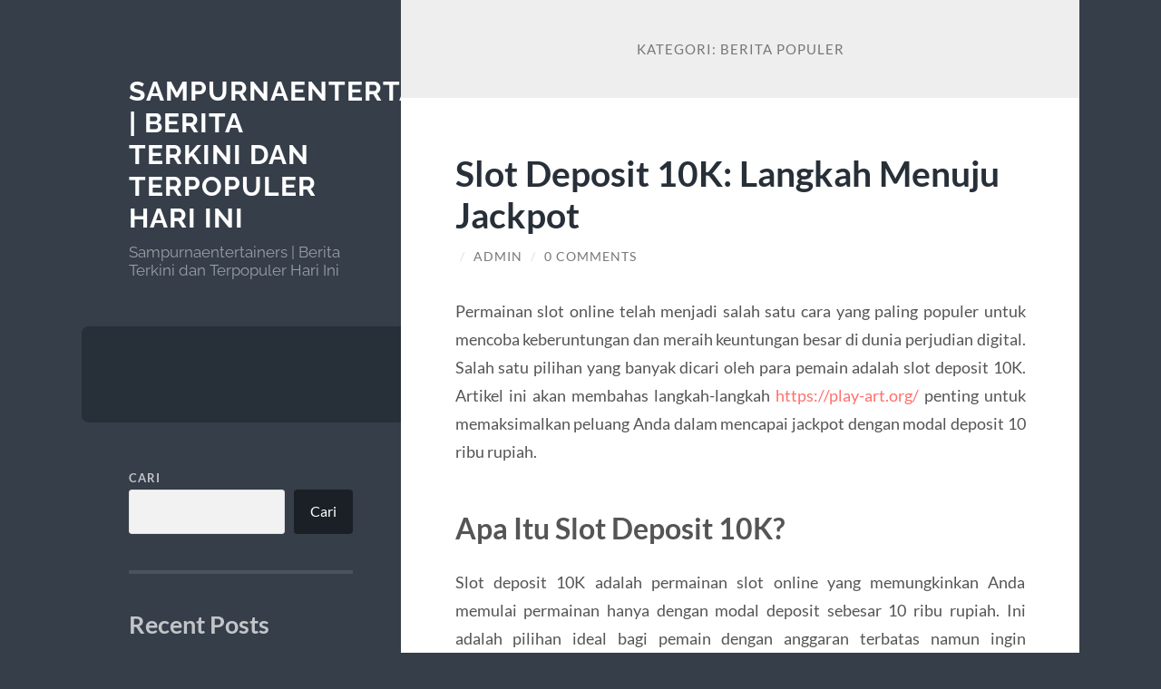

--- FILE ---
content_type: text/html; charset=UTF-8
request_url: https://sampurnaentertainers.com/category/berita-populer/
body_size: 32892
content:
<!DOCTYPE html>

<html lang="id">

	<head>

		<meta charset="UTF-8">
		<meta name="viewport" content="width=device-width, initial-scale=1.0" >

		<link rel="profile" href="https://gmpg.org/xfn/11">

		<meta name='robots' content='index, follow, max-image-preview:large, max-snippet:-1, max-video-preview:-1' />

	<!-- This site is optimized with the Yoast SEO plugin v26.8 - https://yoast.com/product/yoast-seo-wordpress/ -->
	<title>Berita Populer Archives - Sampurnaentertainers | Berita Terkini dan Terpopuler Hari Ini</title>
	<link rel="canonical" href="https://sampurnaentertainers.com/category/berita-populer/" />
	<meta property="og:locale" content="id_ID" />
	<meta property="og:type" content="article" />
	<meta property="og:title" content="Berita Populer Archives - Sampurnaentertainers | Berita Terkini dan Terpopuler Hari Ini" />
	<meta property="og:url" content="https://sampurnaentertainers.com/category/berita-populer/" />
	<meta property="og:site_name" content="Sampurnaentertainers | Berita Terkini dan Terpopuler Hari Ini" />
	<meta name="twitter:card" content="summary_large_image" />
	<script type="application/ld+json" class="yoast-schema-graph">{"@context":"https://schema.org","@graph":[{"@type":"CollectionPage","@id":"https://sampurnaentertainers.com/category/berita-populer/","url":"https://sampurnaentertainers.com/category/berita-populer/","name":"Berita Populer Archives - Sampurnaentertainers | Berita Terkini dan Terpopuler Hari Ini","isPartOf":{"@id":"https://sampurnaentertainers.com/#website"},"breadcrumb":{"@id":"https://sampurnaentertainers.com/category/berita-populer/#breadcrumb"},"inLanguage":"id"},{"@type":"BreadcrumbList","@id":"https://sampurnaentertainers.com/category/berita-populer/#breadcrumb","itemListElement":[{"@type":"ListItem","position":1,"name":"Home","item":"https://sampurnaentertainers.com/"},{"@type":"ListItem","position":2,"name":"Berita Populer"}]},{"@type":"WebSite","@id":"https://sampurnaentertainers.com/#website","url":"https://sampurnaentertainers.com/","name":"Sampurnaentertainers | Berita Terkini dan Terpopuler Hari Ini","description":"Sampurnaentertainers | Berita Terkini dan Terpopuler Hari Ini","potentialAction":[{"@type":"SearchAction","target":{"@type":"EntryPoint","urlTemplate":"https://sampurnaentertainers.com/?s={search_term_string}"},"query-input":{"@type":"PropertyValueSpecification","valueRequired":true,"valueName":"search_term_string"}}],"inLanguage":"id"}]}</script>
	<!-- / Yoast SEO plugin. -->


<link rel="alternate" type="application/rss+xml" title="Sampurnaentertainers | Berita Terkini dan Terpopuler Hari Ini &raquo; Feed" href="https://sampurnaentertainers.com/feed/" />
<link rel="alternate" type="application/rss+xml" title="Sampurnaentertainers | Berita Terkini dan Terpopuler Hari Ini &raquo; Umpan Komentar" href="https://sampurnaentertainers.com/comments/feed/" />
<link rel="alternate" type="application/rss+xml" title="Sampurnaentertainers | Berita Terkini dan Terpopuler Hari Ini &raquo; Berita Populer Umpan Kategori" href="https://sampurnaentertainers.com/category/berita-populer/feed/" />
<style id='wp-img-auto-sizes-contain-inline-css' type='text/css'>
img:is([sizes=auto i],[sizes^="auto," i]){contain-intrinsic-size:3000px 1500px}
/*# sourceURL=wp-img-auto-sizes-contain-inline-css */
</style>
<style id='wp-emoji-styles-inline-css' type='text/css'>

	img.wp-smiley, img.emoji {
		display: inline !important;
		border: none !important;
		box-shadow: none !important;
		height: 1em !important;
		width: 1em !important;
		margin: 0 0.07em !important;
		vertical-align: -0.1em !important;
		background: none !important;
		padding: 0 !important;
	}
/*# sourceURL=wp-emoji-styles-inline-css */
</style>
<style id='wp-block-library-inline-css' type='text/css'>
:root{--wp-block-synced-color:#7a00df;--wp-block-synced-color--rgb:122,0,223;--wp-bound-block-color:var(--wp-block-synced-color);--wp-editor-canvas-background:#ddd;--wp-admin-theme-color:#007cba;--wp-admin-theme-color--rgb:0,124,186;--wp-admin-theme-color-darker-10:#006ba1;--wp-admin-theme-color-darker-10--rgb:0,107,160.5;--wp-admin-theme-color-darker-20:#005a87;--wp-admin-theme-color-darker-20--rgb:0,90,135;--wp-admin-border-width-focus:2px}@media (min-resolution:192dpi){:root{--wp-admin-border-width-focus:1.5px}}.wp-element-button{cursor:pointer}:root .has-very-light-gray-background-color{background-color:#eee}:root .has-very-dark-gray-background-color{background-color:#313131}:root .has-very-light-gray-color{color:#eee}:root .has-very-dark-gray-color{color:#313131}:root .has-vivid-green-cyan-to-vivid-cyan-blue-gradient-background{background:linear-gradient(135deg,#00d084,#0693e3)}:root .has-purple-crush-gradient-background{background:linear-gradient(135deg,#34e2e4,#4721fb 50%,#ab1dfe)}:root .has-hazy-dawn-gradient-background{background:linear-gradient(135deg,#faaca8,#dad0ec)}:root .has-subdued-olive-gradient-background{background:linear-gradient(135deg,#fafae1,#67a671)}:root .has-atomic-cream-gradient-background{background:linear-gradient(135deg,#fdd79a,#004a59)}:root .has-nightshade-gradient-background{background:linear-gradient(135deg,#330968,#31cdcf)}:root .has-midnight-gradient-background{background:linear-gradient(135deg,#020381,#2874fc)}:root{--wp--preset--font-size--normal:16px;--wp--preset--font-size--huge:42px}.has-regular-font-size{font-size:1em}.has-larger-font-size{font-size:2.625em}.has-normal-font-size{font-size:var(--wp--preset--font-size--normal)}.has-huge-font-size{font-size:var(--wp--preset--font-size--huge)}.has-text-align-center{text-align:center}.has-text-align-left{text-align:left}.has-text-align-right{text-align:right}.has-fit-text{white-space:nowrap!important}#end-resizable-editor-section{display:none}.aligncenter{clear:both}.items-justified-left{justify-content:flex-start}.items-justified-center{justify-content:center}.items-justified-right{justify-content:flex-end}.items-justified-space-between{justify-content:space-between}.screen-reader-text{border:0;clip-path:inset(50%);height:1px;margin:-1px;overflow:hidden;padding:0;position:absolute;width:1px;word-wrap:normal!important}.screen-reader-text:focus{background-color:#ddd;clip-path:none;color:#444;display:block;font-size:1em;height:auto;left:5px;line-height:normal;padding:15px 23px 14px;text-decoration:none;top:5px;width:auto;z-index:100000}html :where(.has-border-color){border-style:solid}html :where([style*=border-top-color]){border-top-style:solid}html :where([style*=border-right-color]){border-right-style:solid}html :where([style*=border-bottom-color]){border-bottom-style:solid}html :where([style*=border-left-color]){border-left-style:solid}html :where([style*=border-width]){border-style:solid}html :where([style*=border-top-width]){border-top-style:solid}html :where([style*=border-right-width]){border-right-style:solid}html :where([style*=border-bottom-width]){border-bottom-style:solid}html :where([style*=border-left-width]){border-left-style:solid}html :where(img[class*=wp-image-]){height:auto;max-width:100%}:where(figure){margin:0 0 1em}html :where(.is-position-sticky){--wp-admin--admin-bar--position-offset:var(--wp-admin--admin-bar--height,0px)}@media screen and (max-width:600px){html :where(.is-position-sticky){--wp-admin--admin-bar--position-offset:0px}}

/*# sourceURL=wp-block-library-inline-css */
</style><style id='wp-block-archives-inline-css' type='text/css'>
.wp-block-archives{box-sizing:border-box}.wp-block-archives-dropdown label{display:block}
/*# sourceURL=https://sampurnaentertainers.com/wp-includes/blocks/archives/style.min.css */
</style>
<style id='wp-block-categories-inline-css' type='text/css'>
.wp-block-categories{box-sizing:border-box}.wp-block-categories.alignleft{margin-right:2em}.wp-block-categories.alignright{margin-left:2em}.wp-block-categories.wp-block-categories-dropdown.aligncenter{text-align:center}.wp-block-categories .wp-block-categories__label{display:block;width:100%}
/*# sourceURL=https://sampurnaentertainers.com/wp-includes/blocks/categories/style.min.css */
</style>
<style id='wp-block-heading-inline-css' type='text/css'>
h1:where(.wp-block-heading).has-background,h2:where(.wp-block-heading).has-background,h3:where(.wp-block-heading).has-background,h4:where(.wp-block-heading).has-background,h5:where(.wp-block-heading).has-background,h6:where(.wp-block-heading).has-background{padding:1.25em 2.375em}h1.has-text-align-left[style*=writing-mode]:where([style*=vertical-lr]),h1.has-text-align-right[style*=writing-mode]:where([style*=vertical-rl]),h2.has-text-align-left[style*=writing-mode]:where([style*=vertical-lr]),h2.has-text-align-right[style*=writing-mode]:where([style*=vertical-rl]),h3.has-text-align-left[style*=writing-mode]:where([style*=vertical-lr]),h3.has-text-align-right[style*=writing-mode]:where([style*=vertical-rl]),h4.has-text-align-left[style*=writing-mode]:where([style*=vertical-lr]),h4.has-text-align-right[style*=writing-mode]:where([style*=vertical-rl]),h5.has-text-align-left[style*=writing-mode]:where([style*=vertical-lr]),h5.has-text-align-right[style*=writing-mode]:where([style*=vertical-rl]),h6.has-text-align-left[style*=writing-mode]:where([style*=vertical-lr]),h6.has-text-align-right[style*=writing-mode]:where([style*=vertical-rl]){rotate:180deg}
/*# sourceURL=https://sampurnaentertainers.com/wp-includes/blocks/heading/style.min.css */
</style>
<style id='wp-block-latest-comments-inline-css' type='text/css'>
ol.wp-block-latest-comments{box-sizing:border-box;margin-left:0}:where(.wp-block-latest-comments:not([style*=line-height] .wp-block-latest-comments__comment)){line-height:1.1}:where(.wp-block-latest-comments:not([style*=line-height] .wp-block-latest-comments__comment-excerpt p)){line-height:1.8}.has-dates :where(.wp-block-latest-comments:not([style*=line-height])),.has-excerpts :where(.wp-block-latest-comments:not([style*=line-height])){line-height:1.5}.wp-block-latest-comments .wp-block-latest-comments{padding-left:0}.wp-block-latest-comments__comment{list-style:none;margin-bottom:1em}.has-avatars .wp-block-latest-comments__comment{list-style:none;min-height:2.25em}.has-avatars .wp-block-latest-comments__comment .wp-block-latest-comments__comment-excerpt,.has-avatars .wp-block-latest-comments__comment .wp-block-latest-comments__comment-meta{margin-left:3.25em}.wp-block-latest-comments__comment-excerpt p{font-size:.875em;margin:.36em 0 1.4em}.wp-block-latest-comments__comment-date{display:block;font-size:.75em}.wp-block-latest-comments .avatar,.wp-block-latest-comments__comment-avatar{border-radius:1.5em;display:block;float:left;height:2.5em;margin-right:.75em;width:2.5em}.wp-block-latest-comments[class*=-font-size] a,.wp-block-latest-comments[style*=font-size] a{font-size:inherit}
/*# sourceURL=https://sampurnaentertainers.com/wp-includes/blocks/latest-comments/style.min.css */
</style>
<style id='wp-block-latest-posts-inline-css' type='text/css'>
.wp-block-latest-posts{box-sizing:border-box}.wp-block-latest-posts.alignleft{margin-right:2em}.wp-block-latest-posts.alignright{margin-left:2em}.wp-block-latest-posts.wp-block-latest-posts__list{list-style:none}.wp-block-latest-posts.wp-block-latest-posts__list li{clear:both;overflow-wrap:break-word}.wp-block-latest-posts.is-grid{display:flex;flex-wrap:wrap}.wp-block-latest-posts.is-grid li{margin:0 1.25em 1.25em 0;width:100%}@media (min-width:600px){.wp-block-latest-posts.columns-2 li{width:calc(50% - .625em)}.wp-block-latest-posts.columns-2 li:nth-child(2n){margin-right:0}.wp-block-latest-posts.columns-3 li{width:calc(33.33333% - .83333em)}.wp-block-latest-posts.columns-3 li:nth-child(3n){margin-right:0}.wp-block-latest-posts.columns-4 li{width:calc(25% - .9375em)}.wp-block-latest-posts.columns-4 li:nth-child(4n){margin-right:0}.wp-block-latest-posts.columns-5 li{width:calc(20% - 1em)}.wp-block-latest-posts.columns-5 li:nth-child(5n){margin-right:0}.wp-block-latest-posts.columns-6 li{width:calc(16.66667% - 1.04167em)}.wp-block-latest-posts.columns-6 li:nth-child(6n){margin-right:0}}:root :where(.wp-block-latest-posts.is-grid){padding:0}:root :where(.wp-block-latest-posts.wp-block-latest-posts__list){padding-left:0}.wp-block-latest-posts__post-author,.wp-block-latest-posts__post-date{display:block;font-size:.8125em}.wp-block-latest-posts__post-excerpt,.wp-block-latest-posts__post-full-content{margin-bottom:1em;margin-top:.5em}.wp-block-latest-posts__featured-image a{display:inline-block}.wp-block-latest-posts__featured-image img{height:auto;max-width:100%;width:auto}.wp-block-latest-posts__featured-image.alignleft{float:left;margin-right:1em}.wp-block-latest-posts__featured-image.alignright{float:right;margin-left:1em}.wp-block-latest-posts__featured-image.aligncenter{margin-bottom:1em;text-align:center}
/*# sourceURL=https://sampurnaentertainers.com/wp-includes/blocks/latest-posts/style.min.css */
</style>
<style id='wp-block-search-inline-css' type='text/css'>
.wp-block-search__button{margin-left:10px;word-break:normal}.wp-block-search__button.has-icon{line-height:0}.wp-block-search__button svg{height:1.25em;min-height:24px;min-width:24px;width:1.25em;fill:currentColor;vertical-align:text-bottom}:where(.wp-block-search__button){border:1px solid #ccc;padding:6px 10px}.wp-block-search__inside-wrapper{display:flex;flex:auto;flex-wrap:nowrap;max-width:100%}.wp-block-search__label{width:100%}.wp-block-search.wp-block-search__button-only .wp-block-search__button{box-sizing:border-box;display:flex;flex-shrink:0;justify-content:center;margin-left:0;max-width:100%}.wp-block-search.wp-block-search__button-only .wp-block-search__inside-wrapper{min-width:0!important;transition-property:width}.wp-block-search.wp-block-search__button-only .wp-block-search__input{flex-basis:100%;transition-duration:.3s}.wp-block-search.wp-block-search__button-only.wp-block-search__searchfield-hidden,.wp-block-search.wp-block-search__button-only.wp-block-search__searchfield-hidden .wp-block-search__inside-wrapper{overflow:hidden}.wp-block-search.wp-block-search__button-only.wp-block-search__searchfield-hidden .wp-block-search__input{border-left-width:0!important;border-right-width:0!important;flex-basis:0;flex-grow:0;margin:0;min-width:0!important;padding-left:0!important;padding-right:0!important;width:0!important}:where(.wp-block-search__input){appearance:none;border:1px solid #949494;flex-grow:1;font-family:inherit;font-size:inherit;font-style:inherit;font-weight:inherit;letter-spacing:inherit;line-height:inherit;margin-left:0;margin-right:0;min-width:3rem;padding:8px;text-decoration:unset!important;text-transform:inherit}:where(.wp-block-search__button-inside .wp-block-search__inside-wrapper){background-color:#fff;border:1px solid #949494;box-sizing:border-box;padding:4px}:where(.wp-block-search__button-inside .wp-block-search__inside-wrapper) .wp-block-search__input{border:none;border-radius:0;padding:0 4px}:where(.wp-block-search__button-inside .wp-block-search__inside-wrapper) .wp-block-search__input:focus{outline:none}:where(.wp-block-search__button-inside .wp-block-search__inside-wrapper) :where(.wp-block-search__button){padding:4px 8px}.wp-block-search.aligncenter .wp-block-search__inside-wrapper{margin:auto}.wp-block[data-align=right] .wp-block-search.wp-block-search__button-only .wp-block-search__inside-wrapper{float:right}
/*# sourceURL=https://sampurnaentertainers.com/wp-includes/blocks/search/style.min.css */
</style>
<style id='wp-block-group-inline-css' type='text/css'>
.wp-block-group{box-sizing:border-box}:where(.wp-block-group.wp-block-group-is-layout-constrained){position:relative}
/*# sourceURL=https://sampurnaentertainers.com/wp-includes/blocks/group/style.min.css */
</style>
<style id='global-styles-inline-css' type='text/css'>
:root{--wp--preset--aspect-ratio--square: 1;--wp--preset--aspect-ratio--4-3: 4/3;--wp--preset--aspect-ratio--3-4: 3/4;--wp--preset--aspect-ratio--3-2: 3/2;--wp--preset--aspect-ratio--2-3: 2/3;--wp--preset--aspect-ratio--16-9: 16/9;--wp--preset--aspect-ratio--9-16: 9/16;--wp--preset--color--black: #272F38;--wp--preset--color--cyan-bluish-gray: #abb8c3;--wp--preset--color--white: #fff;--wp--preset--color--pale-pink: #f78da7;--wp--preset--color--vivid-red: #cf2e2e;--wp--preset--color--luminous-vivid-orange: #ff6900;--wp--preset--color--luminous-vivid-amber: #fcb900;--wp--preset--color--light-green-cyan: #7bdcb5;--wp--preset--color--vivid-green-cyan: #00d084;--wp--preset--color--pale-cyan-blue: #8ed1fc;--wp--preset--color--vivid-cyan-blue: #0693e3;--wp--preset--color--vivid-purple: #9b51e0;--wp--preset--color--accent: #FF706C;--wp--preset--color--dark-gray: #444;--wp--preset--color--medium-gray: #666;--wp--preset--color--light-gray: #888;--wp--preset--gradient--vivid-cyan-blue-to-vivid-purple: linear-gradient(135deg,rgb(6,147,227) 0%,rgb(155,81,224) 100%);--wp--preset--gradient--light-green-cyan-to-vivid-green-cyan: linear-gradient(135deg,rgb(122,220,180) 0%,rgb(0,208,130) 100%);--wp--preset--gradient--luminous-vivid-amber-to-luminous-vivid-orange: linear-gradient(135deg,rgb(252,185,0) 0%,rgb(255,105,0) 100%);--wp--preset--gradient--luminous-vivid-orange-to-vivid-red: linear-gradient(135deg,rgb(255,105,0) 0%,rgb(207,46,46) 100%);--wp--preset--gradient--very-light-gray-to-cyan-bluish-gray: linear-gradient(135deg,rgb(238,238,238) 0%,rgb(169,184,195) 100%);--wp--preset--gradient--cool-to-warm-spectrum: linear-gradient(135deg,rgb(74,234,220) 0%,rgb(151,120,209) 20%,rgb(207,42,186) 40%,rgb(238,44,130) 60%,rgb(251,105,98) 80%,rgb(254,248,76) 100%);--wp--preset--gradient--blush-light-purple: linear-gradient(135deg,rgb(255,206,236) 0%,rgb(152,150,240) 100%);--wp--preset--gradient--blush-bordeaux: linear-gradient(135deg,rgb(254,205,165) 0%,rgb(254,45,45) 50%,rgb(107,0,62) 100%);--wp--preset--gradient--luminous-dusk: linear-gradient(135deg,rgb(255,203,112) 0%,rgb(199,81,192) 50%,rgb(65,88,208) 100%);--wp--preset--gradient--pale-ocean: linear-gradient(135deg,rgb(255,245,203) 0%,rgb(182,227,212) 50%,rgb(51,167,181) 100%);--wp--preset--gradient--electric-grass: linear-gradient(135deg,rgb(202,248,128) 0%,rgb(113,206,126) 100%);--wp--preset--gradient--midnight: linear-gradient(135deg,rgb(2,3,129) 0%,rgb(40,116,252) 100%);--wp--preset--font-size--small: 16px;--wp--preset--font-size--medium: 20px;--wp--preset--font-size--large: 24px;--wp--preset--font-size--x-large: 42px;--wp--preset--font-size--regular: 18px;--wp--preset--font-size--larger: 32px;--wp--preset--spacing--20: 0.44rem;--wp--preset--spacing--30: 0.67rem;--wp--preset--spacing--40: 1rem;--wp--preset--spacing--50: 1.5rem;--wp--preset--spacing--60: 2.25rem;--wp--preset--spacing--70: 3.38rem;--wp--preset--spacing--80: 5.06rem;--wp--preset--shadow--natural: 6px 6px 9px rgba(0, 0, 0, 0.2);--wp--preset--shadow--deep: 12px 12px 50px rgba(0, 0, 0, 0.4);--wp--preset--shadow--sharp: 6px 6px 0px rgba(0, 0, 0, 0.2);--wp--preset--shadow--outlined: 6px 6px 0px -3px rgb(255, 255, 255), 6px 6px rgb(0, 0, 0);--wp--preset--shadow--crisp: 6px 6px 0px rgb(0, 0, 0);}:where(.is-layout-flex){gap: 0.5em;}:where(.is-layout-grid){gap: 0.5em;}body .is-layout-flex{display: flex;}.is-layout-flex{flex-wrap: wrap;align-items: center;}.is-layout-flex > :is(*, div){margin: 0;}body .is-layout-grid{display: grid;}.is-layout-grid > :is(*, div){margin: 0;}:where(.wp-block-columns.is-layout-flex){gap: 2em;}:where(.wp-block-columns.is-layout-grid){gap: 2em;}:where(.wp-block-post-template.is-layout-flex){gap: 1.25em;}:where(.wp-block-post-template.is-layout-grid){gap: 1.25em;}.has-black-color{color: var(--wp--preset--color--black) !important;}.has-cyan-bluish-gray-color{color: var(--wp--preset--color--cyan-bluish-gray) !important;}.has-white-color{color: var(--wp--preset--color--white) !important;}.has-pale-pink-color{color: var(--wp--preset--color--pale-pink) !important;}.has-vivid-red-color{color: var(--wp--preset--color--vivid-red) !important;}.has-luminous-vivid-orange-color{color: var(--wp--preset--color--luminous-vivid-orange) !important;}.has-luminous-vivid-amber-color{color: var(--wp--preset--color--luminous-vivid-amber) !important;}.has-light-green-cyan-color{color: var(--wp--preset--color--light-green-cyan) !important;}.has-vivid-green-cyan-color{color: var(--wp--preset--color--vivid-green-cyan) !important;}.has-pale-cyan-blue-color{color: var(--wp--preset--color--pale-cyan-blue) !important;}.has-vivid-cyan-blue-color{color: var(--wp--preset--color--vivid-cyan-blue) !important;}.has-vivid-purple-color{color: var(--wp--preset--color--vivid-purple) !important;}.has-black-background-color{background-color: var(--wp--preset--color--black) !important;}.has-cyan-bluish-gray-background-color{background-color: var(--wp--preset--color--cyan-bluish-gray) !important;}.has-white-background-color{background-color: var(--wp--preset--color--white) !important;}.has-pale-pink-background-color{background-color: var(--wp--preset--color--pale-pink) !important;}.has-vivid-red-background-color{background-color: var(--wp--preset--color--vivid-red) !important;}.has-luminous-vivid-orange-background-color{background-color: var(--wp--preset--color--luminous-vivid-orange) !important;}.has-luminous-vivid-amber-background-color{background-color: var(--wp--preset--color--luminous-vivid-amber) !important;}.has-light-green-cyan-background-color{background-color: var(--wp--preset--color--light-green-cyan) !important;}.has-vivid-green-cyan-background-color{background-color: var(--wp--preset--color--vivid-green-cyan) !important;}.has-pale-cyan-blue-background-color{background-color: var(--wp--preset--color--pale-cyan-blue) !important;}.has-vivid-cyan-blue-background-color{background-color: var(--wp--preset--color--vivid-cyan-blue) !important;}.has-vivid-purple-background-color{background-color: var(--wp--preset--color--vivid-purple) !important;}.has-black-border-color{border-color: var(--wp--preset--color--black) !important;}.has-cyan-bluish-gray-border-color{border-color: var(--wp--preset--color--cyan-bluish-gray) !important;}.has-white-border-color{border-color: var(--wp--preset--color--white) !important;}.has-pale-pink-border-color{border-color: var(--wp--preset--color--pale-pink) !important;}.has-vivid-red-border-color{border-color: var(--wp--preset--color--vivid-red) !important;}.has-luminous-vivid-orange-border-color{border-color: var(--wp--preset--color--luminous-vivid-orange) !important;}.has-luminous-vivid-amber-border-color{border-color: var(--wp--preset--color--luminous-vivid-amber) !important;}.has-light-green-cyan-border-color{border-color: var(--wp--preset--color--light-green-cyan) !important;}.has-vivid-green-cyan-border-color{border-color: var(--wp--preset--color--vivid-green-cyan) !important;}.has-pale-cyan-blue-border-color{border-color: var(--wp--preset--color--pale-cyan-blue) !important;}.has-vivid-cyan-blue-border-color{border-color: var(--wp--preset--color--vivid-cyan-blue) !important;}.has-vivid-purple-border-color{border-color: var(--wp--preset--color--vivid-purple) !important;}.has-vivid-cyan-blue-to-vivid-purple-gradient-background{background: var(--wp--preset--gradient--vivid-cyan-blue-to-vivid-purple) !important;}.has-light-green-cyan-to-vivid-green-cyan-gradient-background{background: var(--wp--preset--gradient--light-green-cyan-to-vivid-green-cyan) !important;}.has-luminous-vivid-amber-to-luminous-vivid-orange-gradient-background{background: var(--wp--preset--gradient--luminous-vivid-amber-to-luminous-vivid-orange) !important;}.has-luminous-vivid-orange-to-vivid-red-gradient-background{background: var(--wp--preset--gradient--luminous-vivid-orange-to-vivid-red) !important;}.has-very-light-gray-to-cyan-bluish-gray-gradient-background{background: var(--wp--preset--gradient--very-light-gray-to-cyan-bluish-gray) !important;}.has-cool-to-warm-spectrum-gradient-background{background: var(--wp--preset--gradient--cool-to-warm-spectrum) !important;}.has-blush-light-purple-gradient-background{background: var(--wp--preset--gradient--blush-light-purple) !important;}.has-blush-bordeaux-gradient-background{background: var(--wp--preset--gradient--blush-bordeaux) !important;}.has-luminous-dusk-gradient-background{background: var(--wp--preset--gradient--luminous-dusk) !important;}.has-pale-ocean-gradient-background{background: var(--wp--preset--gradient--pale-ocean) !important;}.has-electric-grass-gradient-background{background: var(--wp--preset--gradient--electric-grass) !important;}.has-midnight-gradient-background{background: var(--wp--preset--gradient--midnight) !important;}.has-small-font-size{font-size: var(--wp--preset--font-size--small) !important;}.has-medium-font-size{font-size: var(--wp--preset--font-size--medium) !important;}.has-large-font-size{font-size: var(--wp--preset--font-size--large) !important;}.has-x-large-font-size{font-size: var(--wp--preset--font-size--x-large) !important;}
/*# sourceURL=global-styles-inline-css */
</style>

<style id='classic-theme-styles-inline-css' type='text/css'>
/*! This file is auto-generated */
.wp-block-button__link{color:#fff;background-color:#32373c;border-radius:9999px;box-shadow:none;text-decoration:none;padding:calc(.667em + 2px) calc(1.333em + 2px);font-size:1.125em}.wp-block-file__button{background:#32373c;color:#fff;text-decoration:none}
/*# sourceURL=/wp-includes/css/classic-themes.min.css */
</style>
<link rel='stylesheet' id='wilson_fonts-css' href='https://sampurnaentertainers.com/wp-content/themes/wilson/assets/css/fonts.css?ver=6.9' type='text/css' media='all' />
<link rel='stylesheet' id='wilson_style-css' href='https://sampurnaentertainers.com/wp-content/themes/wilson/style.css?ver=2.1.3' type='text/css' media='all' />
<script type="text/javascript" src="https://sampurnaentertainers.com/wp-includes/js/jquery/jquery.min.js?ver=3.7.1" id="jquery-core-js"></script>
<script type="text/javascript" src="https://sampurnaentertainers.com/wp-includes/js/jquery/jquery-migrate.min.js?ver=3.4.1" id="jquery-migrate-js"></script>
<script type="text/javascript" src="https://sampurnaentertainers.com/wp-content/themes/wilson/assets/js/global.js?ver=2.1.3" id="wilson_global-js"></script>
<link rel="https://api.w.org/" href="https://sampurnaentertainers.com/wp-json/" /><link rel="alternate" title="JSON" type="application/json" href="https://sampurnaentertainers.com/wp-json/wp/v2/categories/8" /><link rel="EditURI" type="application/rsd+xml" title="RSD" href="https://sampurnaentertainers.com/xmlrpc.php?rsd" />
<meta name="generator" content="WordPress 6.9" />

	</head>
	
	<body class="archive category category-berita-populer category-8 wp-theme-wilson">

		
		<a class="skip-link button" href="#site-content">Skip to the content</a>
	
		<div class="wrapper">
	
			<header class="sidebar" id="site-header">
							
				<div class="blog-header">

									
						<div class="blog-info">
						
															<div class="blog-title">
									<a href="https://sampurnaentertainers.com" rel="home">Sampurnaentertainers | Berita Terkini dan Terpopuler Hari Ini</a>
								</div>
														
															<p class="blog-description">Sampurnaentertainers | Berita Terkini dan Terpopuler Hari Ini</p>
													
						</div><!-- .blog-info -->
						
					
				</div><!-- .blog-header -->
				
				<div class="nav-toggle toggle">
				
					<p>
						<span class="show">Show menu</span>
						<span class="hide">Hide menu</span>
					</p>
				
					<div class="bars">
							
						<div class="bar"></div>
						<div class="bar"></div>
						<div class="bar"></div>
						
						<div class="clear"></div>
						
					</div><!-- .bars -->
				
				</div><!-- .nav-toggle -->
				
				<div class="blog-menu">
			
					<ul class="navigation">
					
																		
					</ul><!-- .navigation -->
				</div><!-- .blog-menu -->
				
				<div class="mobile-menu">
						 
					<ul class="navigation">
					
												
					</ul>
					 
				</div><!-- .mobile-menu -->
				
				
					<div class="widgets" role="complementary">
					
						<div id="block-2" class="widget widget_block widget_search"><div class="widget-content"><form role="search" method="get" action="https://sampurnaentertainers.com/" class="wp-block-search__button-outside wp-block-search__text-button wp-block-search"    ><label class="wp-block-search__label" for="wp-block-search__input-1" >Cari</label><div class="wp-block-search__inside-wrapper" ><input class="wp-block-search__input" id="wp-block-search__input-1" placeholder="" value="" type="search" name="s" required /><button aria-label="Cari" class="wp-block-search__button wp-element-button" type="submit" >Cari</button></div></form></div></div><div id="block-3" class="widget widget_block"><div class="widget-content"><div class="wp-block-group"><div class="wp-block-group__inner-container is-layout-flow wp-block-group-is-layout-flow"><h2 class="wp-block-heading">Recent Posts</h2><ul class="wp-block-latest-posts__list wp-block-latest-posts"><li><a class="wp-block-latest-posts__post-title" href="https://sampurnaentertainers.com/spaceman-slot-jadi-fenomena-slot-online-paling-dibicarakan-pemain-malam-hari-tahun-ini/">Spaceman Slot Jadi Fenomena Slot Online Paling Dibicarakan Pemain Malam Hari Tahun Ini</a></li>
<li><a class="wp-block-latest-posts__post-title" href="https://sampurnaentertainers.com/airbet88-dan-inovasi-layanan-hiburan-online-masa-kini/">Airbet88 dan Inovasi Layanan Hiburan Online Masa Kini</a></li>
<li><a class="wp-block-latest-posts__post-title" href="https://sampurnaentertainers.com/keuntungan-slot-bonus-new-member-bagi-pengguna-yang-baru-bergabung/">Keuntungan Slot Bonus New Member bagi Pengguna yang Baru Bergabung</a></li>
<li><a class="wp-block-latest-posts__post-title" href="https://sampurnaentertainers.com/daftar-situs-slot-depo-5k-terpercaya-tanpa-ribet/">Daftar Situs Slot Depo 5K Terpercaya Tanpa Ribet</a></li>
<li><a class="wp-block-latest-posts__post-title" href="https://sampurnaentertainers.com/keuntungan-bermain-parlay-online-dibandingkan-taruhan-biasa/">Keuntungan Bermain Parlay Online Dibandingkan Taruhan Biasa</a></li>
</ul></div></div></div></div><div id="block-4" class="widget widget_block"><div class="widget-content"><div class="wp-block-group"><div class="wp-block-group__inner-container is-layout-flow wp-block-group-is-layout-flow"><h2 class="wp-block-heading">Recent Comments</h2><div class="no-comments wp-block-latest-comments">Tidak ada komentar untuk ditampilkan.</div></div></div></div></div><div id="block-5" class="widget widget_block"><div class="widget-content"><div class="wp-block-group"><div class="wp-block-group__inner-container is-layout-flow wp-block-group-is-layout-flow"><h2 class="wp-block-heading">Archives</h2><ul class="wp-block-archives-list wp-block-archives">	<li><a href='https://sampurnaentertainers.com/2026/01/'>Januari 2026</a></li>
	<li><a href='https://sampurnaentertainers.com/2025/12/'>Desember 2025</a></li>
	<li><a href='https://sampurnaentertainers.com/2025/11/'>November 2025</a></li>
	<li><a href='https://sampurnaentertainers.com/2025/10/'>Oktober 2025</a></li>
	<li><a href='https://sampurnaentertainers.com/2025/04/'>April 2025</a></li>
	<li><a href='https://sampurnaentertainers.com/2025/03/'>Maret 2025</a></li>
	<li><a href='https://sampurnaentertainers.com/2025/02/'>Februari 2025</a></li>
	<li><a href='https://sampurnaentertainers.com/2025/01/'>Januari 2025</a></li>
	<li><a href='https://sampurnaentertainers.com/2024/12/'>Desember 2024</a></li>
	<li><a href='https://sampurnaentertainers.com/2024/10/'>Oktober 2024</a></li>
	<li><a href='https://sampurnaentertainers.com/2024/09/'>September 2024</a></li>
	<li><a href='https://sampurnaentertainers.com/2024/08/'>Agustus 2024</a></li>
	<li><a href='https://sampurnaentertainers.com/2024/07/'>Juli 2024</a></li>
	<li><a href='https://sampurnaentertainers.com/2024/06/'>Juni 2024</a></li>
	<li><a href='https://sampurnaentertainers.com/2024/05/'>Mei 2024</a></li>
	<li><a href='https://sampurnaentertainers.com/2024/04/'>April 2024</a></li>
	<li><a href='https://sampurnaentertainers.com/2024/03/'>Maret 2024</a></li>
	<li><a href='https://sampurnaentertainers.com/2024/02/'>Februari 2024</a></li>
	<li><a href='https://sampurnaentertainers.com/2024/01/'>Januari 2024</a></li>
	<li><a href='https://sampurnaentertainers.com/2023/12/'>Desember 2023</a></li>
	<li><a href='https://sampurnaentertainers.com/2023/11/'>November 2023</a></li>
	<li><a href='https://sampurnaentertainers.com/2023/10/'>Oktober 2023</a></li>
	<li><a href='https://sampurnaentertainers.com/2023/08/'>Agustus 2023</a></li>
	<li><a href='https://sampurnaentertainers.com/2023/07/'>Juli 2023</a></li>
	<li><a href='https://sampurnaentertainers.com/2023/06/'>Juni 2023</a></li>
	<li><a href='https://sampurnaentertainers.com/2023/05/'>Mei 2023</a></li>
	<li><a href='https://sampurnaentertainers.com/2023/04/'>April 2023</a></li>
	<li><a href='https://sampurnaentertainers.com/2023/01/'>Januari 2023</a></li>
	<li><a href='https://sampurnaentertainers.com/2022/06/'>Juni 2022</a></li>
	<li><a href='https://sampurnaentertainers.com/2022/05/'>Mei 2022</a></li>
	<li><a href='https://sampurnaentertainers.com/2022/04/'>April 2022</a></li>
</ul></div></div></div></div><div id="block-6" class="widget widget_block"><div class="widget-content"><div class="wp-block-group"><div class="wp-block-group__inner-container is-layout-flow wp-block-group-is-layout-flow"><h2 class="wp-block-heading">Categories</h2><ul class="wp-block-categories-list wp-block-categories">	<li class="cat-item cat-item-4"><a href="https://sampurnaentertainers.com/category/arti-kata/">Arti Kata</a>
</li>
	<li class="cat-item cat-item-8 current-cat"><a aria-current="page" href="https://sampurnaentertainers.com/category/berita-populer/">Berita Populer</a>
</li>
	<li class="cat-item cat-item-24"><a href="https://sampurnaentertainers.com/category/berita-terbaru/">Berita Terbaru</a>
</li>
	<li class="cat-item cat-item-972"><a href="https://sampurnaentertainers.com/category/diskon-slot-online-gacor/">diskon slot online gacor</a>
</li>
	<li class="cat-item cat-item-7"><a href="https://sampurnaentertainers.com/category/media-sosial/">Media Sosial</a>
</li>
	<li class="cat-item cat-item-977"><a href="https://sampurnaentertainers.com/category/situs-slot-premium/">situs slot premium</a>
</li>
	<li class="cat-item cat-item-635"><a href="https://sampurnaentertainers.com/category/slot/">slot</a>
</li>
	<li class="cat-item cat-item-1"><a href="https://sampurnaentertainers.com/category/uncategorized/">Uncategorized</a>
</li>
</ul></div></div></div></div>						
					</div><!-- .widgets -->
					
													
			</header><!-- .sidebar -->

			<main class="content" id="site-content">	
		<header class="archive-header">
		
							<h1 class="archive-title">Kategori: <span>Berita Populer</span></h1>
			
						
		</header><!-- .archive-header -->
					
	
	<div class="posts">
			
				
			<article id="post-713" class="post-713 post type-post status-publish format-standard hentry category-arti-kata category-berita-populer category-berita-terbaru category-media-sosial category-slot tag-depo-10k tag-pasjackpot tag-pasjackpot-slot tag-slot-deposit-10-ribu tag-slot-deposit-10-ribu-tanpa-potongan tag-slot-deposit-10k tag-slot-pasjackpot">
		
				
<div class="post-inner">

	
		<header class="post-header">
			
			<h2 class="post-title">
				<a href="https://sampurnaentertainers.com/slot-deposit-10k-langkah-menuju-jackpot/" rel="bookmark">Slot Deposit 10K: Langkah Menuju Jackpot</a>
			</h2>
			
					
		<div class="post-meta">
		
			<span class="post-date"><a href="https://sampurnaentertainers.com/slot-deposit-10k-langkah-menuju-jackpot/"></a></span>
			
			<span class="date-sep"> / </span>
				
			<span class="post-author"><a href="https://sampurnaentertainers.com/author/admin_ghrty67s/" title="Pos-pos oleh admin" rel="author">admin</a></span>
			
						
				<span class="date-sep"> / </span>
				
				<a href="https://sampurnaentertainers.com/slot-deposit-10k-langkah-menuju-jackpot/#respond"><span class="comment">0 Comments</span></a>			
						
						
												
		</div><!-- .post-meta -->

					
		</header><!-- .post-header -->

	
		
		<div class="post-content">
		
			<div class="flex flex-grow flex-col max-w-full">
<div class="min-h-[20px] text-message flex w-full flex-col items-end gap-2 whitespace-pre-wrap break-words [.text-message+&amp;]:mt-5 overflow-x-auto" dir="auto" data-message-author-role="assistant" data-message-id="efcf84a8-5b55-4637-a175-835ebda4be94">
<div class="flex w-full flex-col gap-1 empty:hidden first:pt-[3px]">
<div class="markdown prose w-full break-words dark:prose-invert light">
<p style="text-align: justify;">Permainan slot online telah menjadi salah satu cara yang paling populer untuk mencoba keberuntungan dan meraih keuntungan besar di dunia perjudian digital. Salah satu pilihan yang banyak dicari oleh para pemain adalah slot deposit 10K. Artikel ini akan membahas langkah-langkah <a href="https://play-art.org/">https://play-art.org/</a> penting untuk memaksimalkan peluang Anda dalam mencapai jackpot dengan modal deposit 10 ribu rupiah.</p>
<h2 style="text-align: justify;">Apa Itu Slot Deposit 10K?</h2>
<p style="text-align: justify;">Slot deposit 10K adalah permainan slot online yang memungkinkan Anda memulai permainan hanya dengan modal deposit sebesar 10 ribu rupiah. Ini adalah pilihan ideal bagi pemain dengan anggaran terbatas namun ingin merasakan sensasi dan peluang menang yang ditawarkan oleh permainan slot. Dengan modal kecil ini, Anda masih bisa menikmati berbagai fitur dan bonus yang tersedia di mesin slot.</p>
<h3 style="text-align: justify;">Langkah 1: Pilih Situs Slot Terpercaya</h3>
<p style="text-align: justify;">Langkah pertama menuju jackpot adalah memilih situs slot yang terpercaya dan aman. Pastikan situs yang Anda pilih memiliki lisensi resmi dan reputasi baik di kalangan pemain. Situs terpercaya biasanya menawarkan berbagai permainan slot dengan kualitas grafis dan gameplay yang baik, serta berbagai bonus dan promosi yang menguntungkan.</p>
<h4 style="text-align: justify;">Langkah 2: Daftar dan Lakukan Deposit</h4>
<p style="text-align: justify;">Setelah memilih situs yang tepat, langkah berikutnya adalah mendaftar dan melakukan deposit. Daftarkan akun Anda dengan mengisi data yang diperlukan, seperti nama, alamat email, dan nomor telepon. Setelah berhasil mendaftar, lakukan deposit sebesar 10 ribu rupiah ke akun Anda. Sebagian besar situs slot menawarkan berbagai metode pembayaran yang memudahkan Anda untuk melakukan transaksi.</p>
<h4 style="text-align: justify;">Langkah 3: Pilih Mesin Slot yang Tepat</h4>
<p style="text-align: justify;">Tidak semua mesin slot diciptakan sama. Ada berbagai jenis mesin slot dengan tema, fitur, dan tingkat pengembalian yang berbeda. Untuk memaksimalkan peluang Anda, pilihlah mesin slot yang memiliki tingkat RTP (Return to Player) tinggi. RTP yang tinggi berarti mesin slot tersebut memiliki peluang pembayaran yang lebih baik. Selain itu, perhatikan juga volatilitas slot; mesin dengan volatilitas rendah memberikan kemenangan kecil lebih sering, sedangkan mesin dengan volatilitas tinggi menawarkan jackpot besar namun jarang.</p>
<h4 style="text-align: justify;">Langkah 4: Manfaatkan Bonus dan Promosi</h4>
<p style="text-align: justify;">Banyak situs slot menawarkan bonus dan promosi yang bisa meningkatkan peluang Anda meraih jackpot. Manfaatkan bonus selamat datang, putaran gratis, dan promosi lainnya untuk menambah modal bermain Anda. Dengan menggunakan bonus dan promosi ini, Anda dapat bermain lebih lama dan memiliki peluang lebih besar untuk menang tanpa harus mengeluarkan banyak uang.</p>
<h4 style="text-align: justify;">Langkah 5: Tetapkan Anggaran dan Batasi Kerugian</h4>
<p style="text-align: justify;">Penting untuk mengelola anggaran Anda dengan bijak saat bermain slot online. Tetapkan batas berapa banyak yang Anda siap untuk bertaruh dan jangan melebihi batas tersebut. Jika Anda mengalami kerugian, berhentilah bermain dan jangan mencoba untuk mengejar kerugian Anda dengan bertaruh lebih banyak. Mengelola anggaran dengan baik membantu Anda tetap dalam kendali dan menghindari masalah keuangan.</p>
<h4 style="text-align: justify;">Langkah 6: Pelajari Strategi dan Tips Bermain Slot</h4>
<p style="text-align: justify;">Walaupun permainan slot umumnya bergantung pada keberuntungan, ada beberapa strategi dan tips yang dapat membantu Anda meningkatkan peluang menang. Misalnya, cobalah untuk bermain pada mesin slot yang baru saja membayar jackpot, karena beberapa pemain percaya bahwa mesin tersebut mungkin akan memberikan pembayaran besar lagi. Selain itu, pelajari pola pembayaran dan fitur-fitur bonus dari mesin slot yang Anda mainkan untuk membuat keputusan yang lebih baik.</p>
<h4 style="text-align: justify;">Langkah 7: Nikmati Permainan dan Jangan Terlalu Tertekan</h4>
<p style="text-align: justify;">Terakhir, ingatlah bahwa bermain slot haruslah menyenangkan. Jangan biarkan tekanan untuk menang mengganggu pengalaman bermain Anda. Nikmati setiap putaran dan jangan lupa bahwa hasil akhir dari permainan slot ditentukan oleh keberuntungan. Jika Anda merasa stres atau frustasi, sebaiknya istirahat sejenak dan kembali ke permainan saat Anda merasa lebih tenang.</p>
<h5 style="text-align: justify;">Kesimpulan</h5>
<p style="text-align: justify;">Slot deposit 10K memberikan kesempatan bagi pemain dengan modal kecil untuk merasakan sensasi bermain slot dan berpotensi meraih jackpot besar. Dengan mengikuti langkah-langkah yang telah disebutkan di atas, Anda bisa memaksimalkan peluang Anda untuk menang dan menikmati permainan dengan lebih baik. Selalu ingat untuk bermain dengan bijak dan bertanggung jawab. Semoga keberuntungan selalu berpihak pada Anda dan selamat bermain!</p>
<p style="text-align: justify;">Semoga artikel ini membantu dan memberikan panduan yang jelas mengenai cara bermain slot deposit 10K dengan harapan mencapai jackpot. Jika ada yang ingin ditambahkan atau diperbaiki, silakan beri tahu saya!</p>
</div>
</div>
</div>
</div>

		</div><!-- .post-content -->

	
</div><!-- .post-inner -->									
			</article><!-- .post -->
											
				
			<article id="post-151" class="post-151 post type-post status-publish format-standard has-post-thumbnail hentry category-berita-populer tag-anak-nikita-mirzani tag-candy tag-dinar tag-dinar-candy tag-dinar-candy-bikini tag-dinar-candy-booking tag-dinar-candy-bugil tag-dinar-candy-di-jalan tag-dinar-candy-di-jalan-raya tag-dinar-candy-news-instagram tag-dinar-candy-vs-nikita-mirzani tag-foto-dinar-candy tag-hollywing-sport-show tag-mirzani tag-nikita tag-nikita-mirzani tag-nikita-mirzani-berita-terkini tag-nikita-mirzani-bugil tag-nikita-mirzani-hot tag-nikita-mirzani-sexsi tag-nikita-mirzani-skincare tag-nikita-mirzani-terkini tag-nikita-mirzani-vlog">
		
				
	<figure class="featured-media">
	
						
		<a href="https://sampurnaentertainers.com/hotman-paris-tanya-legalitas-tubuh-dinar-candy-vs-nikita-mirzani-jelang-tinju/">
		
			<img width="640" height="360" src="https://sampurnaentertainers.com/wp-content/uploads/2022/06/Dinar-Candy-Vs-Nikita-Mirzani.jpg" class="attachment-post-thumbnail size-post-thumbnail wp-post-image" alt="Dinar Candy Vs Nikita Mirzani" decoding="async" fetchpriority="high" srcset="https://sampurnaentertainers.com/wp-content/uploads/2022/06/Dinar-Candy-Vs-Nikita-Mirzani.jpg 640w, https://sampurnaentertainers.com/wp-content/uploads/2022/06/Dinar-Candy-Vs-Nikita-Mirzani-300x169.jpg 300w" sizes="(max-width: 640px) 100vw, 640px" />			
		</a>
				
	</figure><!-- .featured-media -->
		

<div class="post-inner">

	
		<header class="post-header">
			
			<h2 class="post-title">
				<a href="https://sampurnaentertainers.com/hotman-paris-tanya-legalitas-tubuh-dinar-candy-vs-nikita-mirzani-jelang-tinju/" rel="bookmark">Hotman Paris Tanya Legalitas Tubuh Dinar Candy Vs Nikita Mirzani Jelang Tinju</a>
			</h2>
			
					
		<div class="post-meta">
		
			<span class="post-date"><a href="https://sampurnaentertainers.com/hotman-paris-tanya-legalitas-tubuh-dinar-candy-vs-nikita-mirzani-jelang-tinju/"></a></span>
			
			<span class="date-sep"> / </span>
				
			<span class="post-author"><a href="https://sampurnaentertainers.com/author/admin_ghrty67s/" title="Pos-pos oleh admin" rel="author">admin</a></span>
			
						
				<span class="date-sep"> / </span>
				
				<a href="https://sampurnaentertainers.com/hotman-paris-tanya-legalitas-tubuh-dinar-candy-vs-nikita-mirzani-jelang-tinju/#respond"><span class="comment">0 Comments</span></a>			
						
						
												
		</div><!-- .post-meta -->

					
		</header><!-- .post-header -->

	
		
		<div class="post-content">
		
			<h2>Hotman Paris Tanya Legalitas Tubuh Dinar Candy Vs Nikita Mirzani Jelang Tinju</h2>
<p>Dinar Candy yakin dapat menang melawan Nikita Mirzani. Ia bakalan tinju versus Nikita Mirzani di atas ring, Pekan.<br />
Dinar mempunyai berat badan 49,19 Kg meskipun Nikita berada di atas Dinar adalah 58,51 Kg. Dalam timbang badan, Hotman Paris ikut hadir malahan bertanya seputar originalitas tubuh Dinar.</p>
<p>Berkeinginan nanya berkeinginan nanya, ini mana yang di sini Op (operasi plastik) jawab terang dahulu ini berkeinginan bertinju mesti terang mana yang palsu? tanya Hotman Paris.</p>
<p>Abang nggak usah nanya kan tahu sendiri bila Dinar itu autentik semuanya, autentik dari dokter, kata Dinar.</p>
<p>Kemudian Hotman bertanya butuh berapa lama untuk membikin KO Nikita Mirzani. Dinar menjawab ronde pertama akan lebih santai, baru ronde kedua mengerahkan tenaga menumbangkan Nikita Mirzani.</p>
<p>Ronde pertama kita main main dahulu. Saya merasa ronde kedua lah dapat, yakin kita lihat nanti. Namun secara latihan Nikmir itu latihannya emang boxing dari permulaan makanya challange banget, kata Dinar.</p>
<p>Hotman juga bertanya ada dendam apa dengan Nikita Mirzani. Dinar mengaku tidak ada urusan pribadi.</p>
<p>Emang lu ada dendam apa sama ia? Dahulu kan kamu berantam sama ia, apa dendam sama ia? tanya Hotman.</p>
<p>Baca Juga Berita Populer Lainnya di : <a href="https://sampurnaentertainers.com/hotman-paris-tertawakan-razman-yang-gunakan-jam-tangan-palsu/"><strong>Hotman Paris Tertawakan Razman yang Gunakan Jam Tangan Palsu</strong></a></p>
<p>Saya jujur sama Nikmir nggak ada dendam pribadi dan tak ada situasi sulit pribadi dan ini tuh pure untuk Hollywing Sport Show. Dan kita itu bakal berlaga secara profesional, kata Dinar.</p>
<p>Dalam peluang yang sama Hotman juga bertanya berkaitan originalitas tubuh Nikita Mirzani.</p>
<p>Kini saya tanya yang mana yang OP ini? tanya Hotman.</p>
<p>Coba tanya Mario Lawalata deh, kata Nikita Mirzani santai.</p>
<p>Berarti saya nggak pernah tahu ya. Kita belum pernah ya, kata Hotman.</p>

		</div><!-- .post-content -->

	
</div><!-- .post-inner -->									
			</article><!-- .post -->
											
				
			<article id="post-148" class="post-148 post type-post status-publish format-standard has-post-thumbnail hentry category-berita-populer tag-apakah-uya-kuya-meninggal tag-bantahan-akbp-dermawan-disebut-eks-anggota-pemuda-pancasila-oleh-razman tag-berita-uya-kuya-meninggal tag-denise-chariesta tag-denise-chariesta-beragama tag-denise-chariesta-biodata tag-denise-chariesta-bunga tag-denise-chariesta-bunga-ig tag-denise-chariesta-dilaporkan tag-denise-chariesta-tiktok tag-foto-jadul-denise-chariesta tag-kabar-uya-kuya-sekarang tag-razman tag-razman-arif-nasution tag-razman-arif-nasution-dipecat-sebagai-kuasa-hukum-dr-richard-lee tag-razman-mundur tag-razman-nasution tag-rumah-uya-kuya tag-uya-kuya tag-uya-kuya-meninggal">
		
				
	<figure class="featured-media">
	
						
		<a href="https://sampurnaentertainers.com/hotman-paris-tertawakan-razman-yang-gunakan-jam-tangan-palsu/">
		
			<img width="640" height="360" src="https://sampurnaentertainers.com/wp-content/uploads/2022/06/Razman.jpg" class="attachment-post-thumbnail size-post-thumbnail wp-post-image" alt="Razman" decoding="async" srcset="https://sampurnaentertainers.com/wp-content/uploads/2022/06/Razman.jpg 640w, https://sampurnaentertainers.com/wp-content/uploads/2022/06/Razman-300x169.jpg 300w" sizes="(max-width: 640px) 100vw, 640px" />			
		</a>
				
	</figure><!-- .featured-media -->
		

<div class="post-inner">

	
		<header class="post-header">
			
			<h2 class="post-title">
				<a href="https://sampurnaentertainers.com/hotman-paris-tertawakan-razman-yang-gunakan-jam-tangan-palsu/" rel="bookmark">Hotman Paris Tertawakan Razman yang Gunakan Jam Tangan Palsu</a>
			</h2>
			
					
		<div class="post-meta">
		
			<span class="post-date"><a href="https://sampurnaentertainers.com/hotman-paris-tertawakan-razman-yang-gunakan-jam-tangan-palsu/"></a></span>
			
			<span class="date-sep"> / </span>
				
			<span class="post-author"><a href="https://sampurnaentertainers.com/author/admin_ghrty67s/" title="Pos-pos oleh admin" rel="author">admin</a></span>
			
						
				<span class="date-sep"> / </span>
				
				<a href="https://sampurnaentertainers.com/hotman-paris-tertawakan-razman-yang-gunakan-jam-tangan-palsu/#respond"><span class="comment">0 Comments</span></a>			
						
						
												
		</div><!-- .post-meta -->

					
		</header><!-- .post-header -->

	
		
		<div class="post-content">
		
			<h2>Sesudah Uya Kuya-Denise Chariesta, Sekarang Hotman Paris Tertawakan Razman yang Gunakan Jam Tangan Palsu</h2>
<p>Advokat Razman Bijak Nasution baru-baru ini tengah tersorot kamera. Razman kerap kali menjadi pemberitaan sebab lawyer 51 tahun ini mewakili sejumlah klien dari kalangan penggiat seni, Medina Zein salah seorangnya.</p>
<p>Tetapi di luar itu, Razman Bijak Nasution juga dikenal mempunyai situasi sulit dengan sejumlah penggiat seni. Hotman Paris, Uya Kuya dan Denise Chariesta di antaranya. Jangan lupa juga dr Richard Lee, yang yaitu eks klien dari lelaki bertubuh subur ini.</p>
<p>Tetapi baru-baru ini, Razman Bijak Nasution jadi bahan tertawaan Hotman Paris, Uya Kuya dan Denise Chariesta. Penyebabnya ialah gara-gara jam tangan yang digunakan Razman.</p>
<p>Seluruh berawal dari akun Instagram @sedlexdurolex, yang mengupload foto Razman Bijak Nasution dengan jam tangan yang dipakainnya yang diduga merek tenar, Richard Meal. Tetapi berdasarkan akun hal yang demikian, jam tangan yang digunakan Razman bukan absah merek Richard Meal.</p>
<p>Akun hal yang demikian menulis perbedaan yang sungguh-sungguh terlihat, merupakan dari ketebalannya, wujudnya, dan tengkorak yang berwarna emas. Akun hal yang demikian mempertimbangkan jam tangan yang digunakan Razman, palsu.</p>
<p>Isu jam tangan palus yang dikenakan Razman Bijak Nasution malah segera jadi bahan tertawaan Uya Kuya dan Denise Chariesta. Di Instagram, Denise Chariesta mengupload foto Razman mengenakan jam &#8220;Richard Meal&#8221;.</p>
<p>Lihat Juga : <a href="https://sampurnaentertainers.com/britney-spears-nikahi-pacar-lamanya-sam-asghari/"><strong>Britney Spears Nikahi Pacar Lamanya Sam Asghari</strong></a></p>
<p>&#8220;Bang izin tanya, itu jam tangan RM-nya variasi apa sih ban ? Jenis kwkwkwkw-KWKW apa variasi tipsani bang? Soalnya baik bang saya pengen beli banget biar kembaran sama abang. Btw itu jam ori enggak sih? @king_uyakuya @richardmille @hobijamofficial @mrhobijam @simonzzo,&#8221; tulis Denise Chariesta dalam uploadannya, baru-baru ini.</p>
<p>Sementara Uya Kuya malah turut merespons jam tangan Razman Bijak Nasution. Di podcast Denise Chairesta yang diunggah Kamis (9/6/2022), Uya Kuya menyebut jam tangan Razman &#8220;edisi terbatas&#8221;.</p>
<p>Berdasarkan Uya Kuya, ia mengetahui Razman Bijak telah lama. Dia mengakui hampir tiap hari Razman ganti jam tangan dengan merek-merek ternama dan diketahui supermahal.</p>
<p>Tetapi Uya Kuya tidak ingin menyebut jam tangan Razman palus. &#8220;Gue dapat mengevaluasi bahwa jam yang digunakan sama abang ini special edition. Gue enggak bilang palsu lho,&#8221; sebut Uya Kuya.</p>
<p>&#8220;Hanya berbeda. Berbeda dari yang beredar di warung sama yang absah beredar. Bukan ranah gua nge-judge semacam itu,&#8221; imbuh Uya Kuya.</p>
<p>Sesudah Denise Charieta dan Uya Kuya, sekarang giliran Hotman Paris yang meledek Hotman Paris. Arif dikenal, kekerabatan Hotman dengan Razman panas, sesudah dikenal Razman menjadi advokat Iqlima Kim, eks aspri Hotman yang mengaku mengalami pelecehan oleh advokat kondang dan nyentrik hal yang demikian.</p>
<p>Di Instagram, Hotman Paris menunggah akun @sedlexdurolex yang membahas jam tangan Razman Bijak Nasution yang diduga palsu.</p>
<p>Kritikus pakar jam dunia di luar negri bersuara di IG ia! Apa kata pakar ini seputar jam RM dari Razman Nasution? Haha baca sendiri! Aduh kok segala aspek ada? Oh kau ketahuan! Satu jam RM yang absah dapat berharga hingga Rp 25 miliar, tulis Hotman Paris di komponen caption.</p>

		</div><!-- .post-content -->

	
</div><!-- .post-inner -->									
			</article><!-- .post -->
											
				
			<article id="post-145" class="post-145 post type-post status-publish format-standard has-post-thumbnail hentry category-berita-populer tag-britney-spears tag-britney-spears-2021 tag-britney-spears-jayden-james-federline tag-britney-spears-muda tag-britney-spears-nude tag-britney-spears-oops-i-did-it-again tag-britney-spears-sean-preston-federline tag-britney-spears-sekarang tag-britney-spears-toxic tag-britney-spears-young tag-everytime-britney-spears tag-framing-britney-spears tag-lagu-britney-spears tag-lucky-britney-spears-lyrics tag-sam-asghari tag-sam-asghari-britney-spears">
		
				
	<figure class="featured-media">
	
						
		<a href="https://sampurnaentertainers.com/britney-spears-nikahi-pacar-lamanya-sam-asghari/">
		
			<img width="640" height="360" src="https://sampurnaentertainers.com/wp-content/uploads/2022/06/Britney-Spears.jpg" class="attachment-post-thumbnail size-post-thumbnail wp-post-image" alt="Britney Spears" decoding="async" srcset="https://sampurnaentertainers.com/wp-content/uploads/2022/06/Britney-Spears.jpg 640w, https://sampurnaentertainers.com/wp-content/uploads/2022/06/Britney-Spears-300x169.jpg 300w" sizes="(max-width: 640px) 100vw, 640px" />			
		</a>
				
	</figure><!-- .featured-media -->
		

<div class="post-inner">

	
		<header class="post-header">
			
			<h2 class="post-title">
				<a href="https://sampurnaentertainers.com/britney-spears-nikahi-pacar-lamanya-sam-asghari/" rel="bookmark">Britney Spears Nikahi Pacar Lamanya Sam Asghari</a>
			</h2>
			
					
		<div class="post-meta">
		
			<span class="post-date"><a href="https://sampurnaentertainers.com/britney-spears-nikahi-pacar-lamanya-sam-asghari/"></a></span>
			
			<span class="date-sep"> / </span>
				
			<span class="post-author"><a href="https://sampurnaentertainers.com/author/admin_ghrty67s/" title="Pos-pos oleh admin" rel="author">admin</a></span>
			
						
				<span class="date-sep"> / </span>
				
				<a href="https://sampurnaentertainers.com/britney-spears-nikahi-pacar-lamanya-sam-asghari/#respond"><span class="comment">0 Comments</span></a>			
						
						
												
		</div><!-- .post-meta -->

					
		</header><!-- .post-header -->

	
		
		<div class="post-content">
		
			<p>Penyanyi pop Britney Spears menikah dengan pacar lamanya Sam Asghari pada Kamis (9/6) ini. Mengutip Reuters, Jumat (10/6), seorang sumber yang dekat dengan pasangan itu mengatakan keputusan menikah diambil sesudah hampir enam tahun mereka hidup bersama.</p>
<h2>Britney Spears Nikahi Pacar Lamanya Sam Asghari Kamis Ini</h2>
<p>Sebelum isu pernikahan itu terungkap, pasangan ini sesungguhnya telah mengumumkan pertunangan mereka lewat Instagram pada September 2021. Tapi, mereka belum menyatakan tanggal pernikahan.</p>
<p>Dua bulan kemudian, pelantun &#8216;Stronger&#8217; itu dibebaskan dari konservatori resmi yang sudah mengontrol kehidupan pribadi dan keuangannya selama 13 tahun.</p>
<p>Selama cara kerja pengadilan, ia mengatakan berharap menikah dan mengawali keluarga baru tanpa batasan.</p>
<p>Tetapi pada April lalu, Spears mengumumkan ia dan Asghari sedang mengandung. Sebulan kemudian, penyanyi itu mengatakan ia mengalami keguguran.</p>
<p>Asghari sekarang berusia 28. Lelaki kelahiran Iran itu merupakan pelatih pribadi dan artis pria yang timbul di serial Showtime &#8216;Black Monday&#8217;.</p>
<p>Spears yang sekarang berusia 40 sesungguhnya sudah menikah dua kali sebelumnya. Ia menikahi sahabat masa kecilnya Jason Allen Alexander di Las Vegas pada 2004.</p>
<p>Baca Juga Berita Terpopuler Di : <a href="https://sampurnaentertainers.com/lesti-kejora-curhat-tidak-dilayani-belanja-di-gerai-hermes/"><strong>Lesti Kejora Curhat Tidak Dilayani Belanja di Gerai Hermes</strong></a></p>
<p>Tapi pernikahan itu dibatalkan sebagian hari kemudian. Pada tahun yang sama, ia menikah dengan penari Kevin Federline.</p>
<p>Dari hasil pernikahan itu, dia mempunyai dua buah hati. Sayang, pernikahan itu usai dengan perceraian pada 2007.</p>

		</div><!-- .post-content -->

	
</div><!-- .post-inner -->									
			</article><!-- .post -->
											
				
			<article id="post-142" class="post-142 post type-post status-publish format-standard has-post-thumbnail hentry category-berita-populer tag-anaknya-lesti-kejora tag-bayi-lesti-kejora tag-biodata-lesti-kejora tag-foto-anak-lesti-kejora tag-ig-lesti-kejora tag-instagram-lesti-kejora tag-lagu-lesti-kejora tag-lesti-kejora tag-lesti-kejora-bismillah-cinta tag-lesti-kejora-dan-rizky-billar tag-lesti-kejora-dulu tag-lesti-kejora-hamil tag-lesti-kejora-hamil-berapa-bulan tag-lesti-kejora-hamil-duluan tag-lesti-kejora-kulepas-dengan-ikhlas tag-lesti-kejora-melahirkan tag-lesti-kejora-rizky-billar tag-mahar-lesti-kejora tag-rizky-billar-dan-lesti-kejora tag-rizky-billar-lesti-kejora tag-rumah-lesti-kejora">
		
				
	<figure class="featured-media">
	
						
		<a href="https://sampurnaentertainers.com/lesti-kejora-curhat-tidak-dilayani-belanja-di-gerai-hermes/">
		
			<img width="640" height="360" src="https://sampurnaentertainers.com/wp-content/uploads/2022/06/Lesti-Kejora.jpg" class="attachment-post-thumbnail size-post-thumbnail wp-post-image" alt="Lesti Kejora" decoding="async" loading="lazy" srcset="https://sampurnaentertainers.com/wp-content/uploads/2022/06/Lesti-Kejora.jpg 640w, https://sampurnaentertainers.com/wp-content/uploads/2022/06/Lesti-Kejora-300x169.jpg 300w" sizes="auto, (max-width: 640px) 100vw, 640px" />			
		</a>
				
	</figure><!-- .featured-media -->
		

<div class="post-inner">

	
		<header class="post-header">
			
			<h2 class="post-title">
				<a href="https://sampurnaentertainers.com/lesti-kejora-curhat-tidak-dilayani-belanja-di-gerai-hermes/" rel="bookmark">Lesti Kejora Curhat Tidak Dilayani Belanja di Gerai Hermes</a>
			</h2>
			
					
		<div class="post-meta">
		
			<span class="post-date"><a href="https://sampurnaentertainers.com/lesti-kejora-curhat-tidak-dilayani-belanja-di-gerai-hermes/"></a></span>
			
			<span class="date-sep"> / </span>
				
			<span class="post-author"><a href="https://sampurnaentertainers.com/author/admin_ghrty67s/" title="Pos-pos oleh admin" rel="author">admin</a></span>
			
						
				<span class="date-sep"> / </span>
				
				<a href="https://sampurnaentertainers.com/lesti-kejora-curhat-tidak-dilayani-belanja-di-gerai-hermes/#respond"><span class="comment">0 Comments</span></a>			
						
						
												
		</div><!-- .post-meta -->

					
		</header><!-- .post-header -->

	
		
		<div class="post-content">
		
			<p>Seniman sekalian pedangdut Lesti Kejora berbagi cerita dikala belanja di kios Hermes yang berada di Prancis. Ia mengaku sempat dicuekin oleh pelayan kios.</p>
<p>Hal itu berawal dikala Lesti Kejora dan Rizky Billar berjumpa dengan Kartika Putri serta Habib Usman di kios barang branded.</p>
<h2>Lesti Kejora Curhat Tidak Dilayani Belanja di Gerai Hermes, Rizky Billar Dongkol: Zalim Tuh Orang</h2>
<p>Di situ, Kartika Putri bertanya apakah Lesti Kejora pernah mendapatkan pengalaman tak mengenakan dikala belanja di Prancis. Mengingat postur istri Rizky Billar itu seperti buah hati kecil.</p>
<p>&#8220;Kau belanja di sini, dibilangin nggak, adek kau punya uang? Seandainya saya jadi orangnya tanya, punya duit nggak, buah hati kecil belanja segini banyak,&#8221; kata Kartika Putri di akun YouTube Leslar Entertainment yang diunggah belum lama ini.</p>
<p>Makanya. Untung nggak ditanya, sahut Lesti Kejora.</p>
<p>Mendengar itu, Habib Usman bertanya pengalaman Lesti Kejora dan Rizky Billar dikala belanja di kios Hermes.</p>
<p>&#8220;Kemarin masuk di Hermes dilayanin nggak?&#8221; tanya Habib Usman disambut gelengan kepala Rizky Billar.</p>
<p>Gara-gara buah hati kecil. Yang nggak dilayanin ia (Lesti Kejora), disangka buah hati kecil, emaknya mana,&#8221; celetuk Kartika Putri.</p>
<p>Rizky Billar sendiri tak mengacuhkan cukup jengkel kala itu. Ia merasa istrinya mendapatkan diskriminasi.</p>
<p>Diskriminasi tuh orang membeda-bedakan. Zalim tuh orang. Meskipun ane berharap bayar yah, berharap bayar tuh di sana. Sibuk sendiri ia,&#8221; tutur Rizky Billar.</p>
<p>Lihat Juga : <a href="https://sampurnaentertainers.com/kim-sae-ron-rupanya-nyetir-sambil-mabuk-agensi-rilis-permintaan-maaf/"><strong>Kim Sae Ron Rupanya Nyetir Sambil Mabuk, Agensi Rilis Permintaan Maaf</strong></a></p>
<p>Lesti Kejora malahan menjelaskan kronologi permulaan dicuekin pegawai kios Hermes,.</p>
<p>&#8220;Berharap beli sepatu buat suami. Kata ia (pegawai Hermes) nggak ada yang ready buat ngelayanin,&#8221; beber Lesti Kejora.</p>
<p>&#8220;Harusnya kau bilang heh saya Leslar,&#8221; sebut Kartika Putri.</p>
<p>&#8220;Nggak tahu, ia nggak tahu,&#8221; jawab Lesti Kejora segera mengakak.</p>

		</div><!-- .post-content -->

	
</div><!-- .post-inner -->									
			</article><!-- .post -->
											
				
			<article id="post-137" class="post-137 post type-post status-publish format-standard has-post-thumbnail hentry category-berita-populer tag-biodata-kim-sae-ron tag-drama-kim-sae-ron tag-film-kim-sae-ron tag-kim-sae-ron tag-kim-sae-ron-2017 tag-kim-sae-ron-drama tag-kim-sae-ron-ig tag-kim-sae-ron-movies-and-tv-shows tag-kim-sae-ron-profile tag-kim-sae-ron-2 tag-kim-sae-ron-film-dan-acara-tv tag-kim-sae-ron-ig-2 tag-kim-sae-ron-kim-ah-ron tag-kim-sae-ron-kim-ye-ron">
		
				
	<figure class="featured-media">
	
						
		<a href="https://sampurnaentertainers.com/kim-sae-ron-rupanya-nyetir-sambil-mabuk-agensi-rilis-permintaan-maaf/">
		
			<img width="653" height="366" src="https://sampurnaentertainers.com/wp-content/uploads/2022/06/Kim-Sae-Ron.jpg" class="attachment-post-thumbnail size-post-thumbnail wp-post-image" alt="Kim Sae Ron" decoding="async" loading="lazy" srcset="https://sampurnaentertainers.com/wp-content/uploads/2022/06/Kim-Sae-Ron.jpg 653w, https://sampurnaentertainers.com/wp-content/uploads/2022/06/Kim-Sae-Ron-300x168.jpg 300w" sizes="auto, (max-width: 653px) 100vw, 653px" />			
		</a>
				
	</figure><!-- .featured-media -->
		

<div class="post-inner">

	
		<header class="post-header">
			
			<h2 class="post-title">
				<a href="https://sampurnaentertainers.com/kim-sae-ron-rupanya-nyetir-sambil-mabuk-agensi-rilis-permintaan-maaf/" rel="bookmark">Kim Sae Ron Rupanya Nyetir Sambil Mabuk, Agensi Rilis Permintaan Maaf</a>
			</h2>
			
					
		<div class="post-meta">
		
			<span class="post-date"><a href="https://sampurnaentertainers.com/kim-sae-ron-rupanya-nyetir-sambil-mabuk-agensi-rilis-permintaan-maaf/"></a></span>
			
			<span class="date-sep"> / </span>
				
			<span class="post-author"><a href="https://sampurnaentertainers.com/author/admin_ghrty67s/" title="Pos-pos oleh admin" rel="author">admin</a></span>
			
						
				<span class="date-sep"> / </span>
				
				<a href="https://sampurnaentertainers.com/kim-sae-ron-rupanya-nyetir-sambil-mabuk-agensi-rilis-permintaan-maaf/#respond"><span class="comment">0 Comments</span></a>			
						
						
												
		</div><!-- .post-meta -->

					
		</header><!-- .post-header -->

	
		
		<div class="post-content">
		
			<h2>Kim Sae Ron Rupanya Nyetir Sambil Mabuk, Agensi Rilis Permintaan Maaf</h2>
<p>Manajemen Kim Sae Ron kembali merilis pernyataan soal kasus menyetir dalam kondisi mabuk. Mereka merilis hasil percobaan darah yang menandakan sang artis wanita memang dalam kondisi mabuk ketika insiden tubrukan terjadi.<br />
Pada 18 Mei 2022, Kim Sae Ron diamankan pihak kepolisian sesudah menubruk gardu listrik di wilayah Cheongdam, Seoul. Sebab insiden hal yang demikian, sekitar 50 lokasi, seperti empat gedung, lampu lalu lintas, dan lampu jalur, mengalami mati listrik dan membikin mereka tidak dapat berkegiatan selama 4 jam.</p>
<p>Sebelumnya, Kim Sae Ron sudah minta maaf atas insiden yang terjadi dan berkomitmen akan mengganti seluruh kerugian yang disebabkan olehnya. Dan sekarang, pihak manajemen merilis pernyataan lanjutan mengenai hasil percobaan darah sang artis wanita.</p>
<p>Pada 4 Juni, Kim Sae Ron berprofesi sama untuk menjalani investigasi kepolisian mengenai kasus menyetir dalam kondisi mabuk. Pemeriksaan kandungan darah dalam alkohol tak diambil segera di daerah kejadian, ujar pihak GOLDMEDALIST Entertainment.</p>
<p>Berita Terbaru : <a href="https://sampurnaentertainers.com/korlantas-polri-akan-gelar-operasi-patuh-13-26-juni-2022/"><strong>Korlantas Polri Akan Gelar Operasi Patuh 13-26 Juni 2022</strong></a></p>
<p>Lewat percobaan darah yang diambil kemudian, kesudahannya menampakkan ada kandungan alkohol kurang lebih 0,2 persen dalam darahnya. Angka hal yang demikian cukup tinggi sehingga memungkinkan SIM dicabut, lanjutnya.</p>
<p>Dikala ini, Kim Sae Ron disebut tengah merenungkan kesalahannya. Dia juga bertanggung jawab atas seluruh kerugian yang disebabkan oleh tubrukan hal yang demikian.</p>
<p>Kim Sae Ron ketika ini tengah merenungkan kesalahannya. Dia juga menjalankan yang terbaik untuk membayar kompensasi atas kerugian yang diakibatkan olehnya. Dia akan bertanggung jawab dan menjalankan seluruh yang diperlukan sampai akhir, tambah GOLDMEDALIST Entertainment.</p>
<p>Sekali lagi, kami minta maaf seikhlas-tulusnya terhadap seluruh orang yang merasa dirugikan, dan seluruh orang yang kecewa sebab insiden memalukan ini, pungkasnya.</p>
<p>Sebelumnya, insiden ini membikin Kim Sae Ron memastikan mundur dari produksi drama Trolley yang melibatkannya. Jung Soo Bin tengah diincar untuk menggantikan posisi Kim Sae Ron di drama hal yang demikian.</p>

		</div><!-- .post-content -->

	
</div><!-- .post-inner -->									
			</article><!-- .post -->
											
				
			<article id="post-130" class="post-130 post type-post status-publish format-standard has-post-thumbnail hentry category-berita-populer tag-azka tag-deddy-corbuzier tag-deddy-corbuzier-agama tag-deddy-corbuzier-covid tag-deddy-corbuzier-dulu tag-istri-deddy-corbuzier tag-mantan-istri-deddy-corbuzier tag-pacar-deddy-corbuzier-sekarang tag-podcast-deddy-corbuzier tag-sabrina-chairunnisa tag-umur-azka-corbuzier">
		
				
	<figure class="featured-media">
	
						
		<a href="https://sampurnaentertainers.com/azka-kasih-pesan-untuk-pernikahan-deddy-corbuzier-dan-sabrina/">
		
			<img width="640" height="360" src="https://sampurnaentertainers.com/wp-content/uploads/2022/06/Deddy-Corbuzier.jpg" class="attachment-post-thumbnail size-post-thumbnail wp-post-image" alt="Deddy Corbuzier" decoding="async" loading="lazy" srcset="https://sampurnaentertainers.com/wp-content/uploads/2022/06/Deddy-Corbuzier.jpg 640w, https://sampurnaentertainers.com/wp-content/uploads/2022/06/Deddy-Corbuzier-300x169.jpg 300w" sizes="auto, (max-width: 640px) 100vw, 640px" />			
		</a>
				
	</figure><!-- .featured-media -->
		

<div class="post-inner">

	
		<header class="post-header">
			
			<h2 class="post-title">
				<a href="https://sampurnaentertainers.com/azka-kasih-pesan-untuk-pernikahan-deddy-corbuzier-dan-sabrina/" rel="bookmark">Azka Kasih Pesan Untuk Pernikahan Deddy Corbuzier dan Sabrina</a>
			</h2>
			
					
		<div class="post-meta">
		
			<span class="post-date"><a href="https://sampurnaentertainers.com/azka-kasih-pesan-untuk-pernikahan-deddy-corbuzier-dan-sabrina/"></a></span>
			
			<span class="date-sep"> / </span>
				
			<span class="post-author"><a href="https://sampurnaentertainers.com/author/admin_ghrty67s/" title="Pos-pos oleh admin" rel="author">admin</a></span>
			
						
				<span class="date-sep"> / </span>
				
				<a href="https://sampurnaentertainers.com/azka-kasih-pesan-untuk-pernikahan-deddy-corbuzier-dan-sabrina/#respond"><span class="comment">0 Comments</span></a>			
						
						
												
		</div><!-- .post-meta -->

					
		</header><!-- .post-header -->

	
		
		<div class="post-content">
		
			<h2>Azka Kasih Pesan Mengesan untuk Pernikahan Deddy Corbuzier dan Sabrina</h2>
<p>Salah satu orang yang ikut gembira dalam pernikahan Deddy Corbuzier dan Sabrina Chairunnisa ialah Azka. Azka Corbuzier tampak rupawan di hari pernikahan hal yang demikian.<br />
Dalam Instagram miliknya, Azka mempersembahkan pesan meraba untuk sang ayah yang akibatnya menikah dengan kekasih alternatif jiwanya.</p>
<p>Pesan yang ditulis Azka ini bukan cuma meraba melainkan juga lucu. Berikut pesan yang ditulis Azka Corbuzier dalam Instagram hal yang demikian.</p>
<p>&#8220;Saya tak mengambil banyak foto dari pernikahan jadi bersabarlah denganku ok&#8230;,&#8221; buka Azka Corbuzier dalam Instagram miliknya.</p>
<p>&#8220;Jadi umm kupikir segala orang telah tahu ayahku dan Ka Sabrina menikah dan jujur&#8230;,&#8221; jelasnya lagi.</p>
<p>&#8220;Teman terbaik untuk mereka, maksudku mereka telah berkencan selama ini jadi tak terlalu buruk hahahaha, ok melainkan serius saya betul-betul bergembira untuk mereka, bersulang untuk kehidupan yang bagus dan bersuka ria bersama,&#8221; tutup Azka Corbuzier.</p>
<p>Postingan itu seketika menerima banyak respons. Sabrina Chairunnisa juga memberikan respons atas postingan itu.</p>
<p>&#8220;You guys looks,&#8221; ungkap Samuel Wongso.</p>
<p>&#8220;Wait, wheres my face?????!!!&#8221; kata Sabrina Chairunnisa.</p>
<p>&#8220;You&#8217;re lucky bro, you attended at your father wedding,&#8221; kata akun kejr****.</p>
<p>&#8220;AZKAAA!! U LOOK GREAT,&#8221; imbuh akun ue****.</p>
<p>&#8220;Congrats azka bisa mama baru,&#8221; terang akun lainnya.</p>
<p>Pernikahan Deddy Corbuzier dan Sabrina Chairunnisa berlangsung di salah satu hotel di Jakarta. Pernikahan itu jauh dari gembar-gembor pemberitaan media.</p>
<p>Baca Juga : <a href="https://sampurnaentertainers.com/5-fakta-baru-putra-member-dpr-dianiaya-ana-ketua-pemuda-bravo-5/"><strong>5 Fakta Baru Putra Member DPR Dianiaya Ana Ketua Pemuda Bravo 5</strong></a></p>
<p>Deddy Corbuzier dan Sabrina Chairunnisa menikah <strong>sesudah</strong> keduanya pacaran selama sembilan tahun. juga masyarakat online ikut bergembira dengan keputusan keduanya yang akibatnya melaju ke level pernikahan.</p>

		</div><!-- .post-content -->

	
</div><!-- .post-inner -->									
			</article><!-- .post -->
											
				
			<article id="post-116" class="post-116 post type-post status-publish format-standard has-post-thumbnail hentry category-berita-populer tag-diva-pop tag-jav-madonna tag-lourdes-leon-madonna tag-madonna tag-madonna-av tag-madonna-david-banda tag-madonna-muda tag-madonna-rocco-ritchie tag-madonna-sekarang tag-madonna-young tag-rafe-spall tag-shaun-of-the-dead">
		
				
	<figure class="featured-media">
	
						
		<a href="https://sampurnaentertainers.com/digoyang-madonna-artis-pria-ini-banjir-keringat/">
		
			<img width="640" height="360" src="https://sampurnaentertainers.com/wp-content/uploads/2022/06/Madonna.jpg" class="attachment-post-thumbnail size-post-thumbnail wp-post-image" alt="Madonna" decoding="async" loading="lazy" srcset="https://sampurnaentertainers.com/wp-content/uploads/2022/06/Madonna.jpg 640w, https://sampurnaentertainers.com/wp-content/uploads/2022/06/Madonna-300x169.jpg 300w" sizes="auto, (max-width: 640px) 100vw, 640px" />			
		</a>
				
	</figure><!-- .featured-media -->
		

<div class="post-inner">

	
		<header class="post-header">
			
			<h2 class="post-title">
				<a href="https://sampurnaentertainers.com/digoyang-madonna-artis-pria-ini-banjir-keringat/" rel="bookmark">Digoyang Madonna, Artis Pria Ini Banjir Keringat</a>
			</h2>
			
					
		<div class="post-meta">
		
			<span class="post-date"><a href="https://sampurnaentertainers.com/digoyang-madonna-artis-pria-ini-banjir-keringat/"></a></span>
			
			<span class="date-sep"> / </span>
				
			<span class="post-author"><a href="https://sampurnaentertainers.com/author/admin_ghrty67s/" title="Pos-pos oleh admin" rel="author">admin</a></span>
			
						
				<span class="date-sep"> / </span>
				
				<a href="https://sampurnaentertainers.com/digoyang-madonna-artis-pria-ini-banjir-keringat/#respond"><span class="comment">0 Comments</span></a>			
						
						
												
		</div><!-- .post-meta -->

					
		</header><!-- .post-header -->

	
		
		<div class="post-content">
		
			<p>Bintang Shaun of the Dead ialah Rafe Spall menyebutkan pengalaman yang paling diingatnya itu bersama Madonna. Dia menceritakan tingkah sang diva pop hal yang demikian kala berpesta.<br />
Terbukti tidak cuma di atas pentas saja Madonna menggila, ketika berpesta dia malahan tampil lebih edan lagi. Rafe malahan tidak pernah lupa bagaimana pengalaman intimnya dengan Madonna di sebuah pesta.</p>
<h2>Digoyang Madonna, Artis Pria Ini Banjir Keringat Pada Saat Pesta</h2>
<p>Kejadian yang terjadi pada empat tahun lalu di mana dirinya tampil dalam pertunjukkan Broadway. Madonna terbukti menyaksikan penampilannya dan terkesima sampai menetapkan untuk menemui Rafe di belakang pentas.</p>
<p>Madonna datang dan dia malahan menemuiku di belakang pentas. Dia malahan mengaku amat menyenangi acara hal yang demikian dan saya mempunyai peran yang cukup penting di sana dan dia malahan amat bagus. Madonna malahan mengundang diriku untuk hadiri acara yang digelar di kediamannya di New York pada keesokan harinya, tuturnya seperti diinfokan dari DailyMail.</p>
<p>Mereka malahan makan malam bersama dengan kerabat dekat Madonna. Berakhir makan, tiba-tiba Madonna berdiri lalu mengajak semuanya untuk berpesta dan menarikan.</p>
<p>Rafe malahan turut-ikutan menarikan bersama dengan tetamu-tetamu lainnya sampai tidak lama kemudian Madonna menghampirinya dan menarikan bersamanya dengan gerakan-gerakan yang cukup erotis.</p>
<p>Pria berusia 37 tahun itu malahan sempat panik ketika Madonna merekatkan tubuhnya itu.</p>
<p>Baca Juga : <a href="https://sampurnaentertainers.com/bill-gates-dituduh-jadi-dalang-cacar-kera/"><strong>Kena Lagi, Bill Gates Dituduh Jadi Dalang Cacar Kera</strong></a></p>
<p>Dan dadaku malahan mulai berkeringat, saya benar-benar kaget. Dia malahan menatap mataku dan berkata, &#8216;Inikah dirimu yang sebetulnya, inikah dirimu yang sebetulnya.&#8217; kenangnya.</p>
<p>Melainkan hal yang demikian malahan memicu Rafe untuk lebih menggila lagi mencontoh ritme musik dan goyangan dari Madonna. Saya tidak lama kemudian dia malahan memilih untuk pergi ke kamar kecil dengan keadaan masih tidak percaya seandainya dirinya menarikan bersama Madonna.</p>
<p>Saya malahan ke ruangan bawah dan menuju ke kamar kecil sambil berkata dalam hati,&#8217;Saya sudah menarikan dengan Madonna,&#8217; pungkasnya.</p>

		</div><!-- .post-content -->

	
</div><!-- .post-inner -->									
			</article><!-- .post -->
											
				
			<article id="post-111" class="post-111 post type-post status-publish format-standard has-post-thumbnail hentry category-berita-populer tag-anak-bill-gates tag-bill-gates tag-bill-gates-adalah tag-bill-gates-cerai tag-bill-gates-divorce tag-bill-gates-divorced tag-bill-gates-melinda-gates tag-cacar-monyet tag-cacar-monyet-adalah tag-cacar-monyet-cacar-api tag-gambar-penyakit-cacar-monyet tag-kekayaan-bill-gates tag-penyakit-cacar-monyet tag-putri-bill-gates tag-rumah-bill-gates tag-siapa-bill-gates tag-spend-bill-gates-money">
		
				
	<figure class="featured-media">
	
						
		<a href="https://sampurnaentertainers.com/bill-gates-dituduh-jadi-dalang-cacar-kera/">
		
			<img width="640" height="360" src="https://sampurnaentertainers.com/wp-content/uploads/2022/06/Bill-Gates.jpg" class="attachment-post-thumbnail size-post-thumbnail wp-post-image" alt="Bill Gates" decoding="async" loading="lazy" srcset="https://sampurnaentertainers.com/wp-content/uploads/2022/06/Bill-Gates.jpg 640w, https://sampurnaentertainers.com/wp-content/uploads/2022/06/Bill-Gates-300x169.jpg 300w" sizes="auto, (max-width: 640px) 100vw, 640px" />			
		</a>
				
	</figure><!-- .featured-media -->
		

<div class="post-inner">

	
		<header class="post-header">
			
			<h2 class="post-title">
				<a href="https://sampurnaentertainers.com/bill-gates-dituduh-jadi-dalang-cacar-kera/" rel="bookmark">Bill Gates Dituduh Jadi Dalang Cacar Kera</a>
			</h2>
			
					
		<div class="post-meta">
		
			<span class="post-date"><a href="https://sampurnaentertainers.com/bill-gates-dituduh-jadi-dalang-cacar-kera/"></a></span>
			
			<span class="date-sep"> / </span>
				
			<span class="post-author"><a href="https://sampurnaentertainers.com/author/admin_ghrty67s/" title="Pos-pos oleh admin" rel="author">admin</a></span>
			
						
				<span class="date-sep"> / </span>
				
				<a href="https://sampurnaentertainers.com/bill-gates-dituduh-jadi-dalang-cacar-kera/#respond"><span class="comment">0 Comments</span></a>			
						
						
												
		</div><!-- .post-meta -->

					
		</header><!-- .post-header -->

	
		
		<div class="post-content">
		
			<h2>Kena Lagi, Bill Gates Dituduh Jadi Dalang Cacar Kera</h2>
<p>Makin familiar dan berhasil seseorang, risiko jadi omongan publik juga meningkat. Melainkan masalahnya, bukan cuma hal bagus yang menyenangi didiskusikan masyarakat internet, sesekali juga ada fitnah dan tuduhan dalam informasi angin.</p>
<p>Berakhir dituduh jadi dalang COVID-19, Founder Microsoft Bill Gates difitnah masyarakat internet menjadi penyebab cacar kera. Cacar kera dikala ini menjadi penyakit misterius yang timbul di sejumlah negara.</p>
<p>Dr David Heymann pakar epidemiologi dan ahli kesehatan publik di London mengatakan bahwa penyebaran cacar kera di negara maju yaitu &#8216;momen acak&#8217; yang tampaknya adalah hasil dari kontak intim antara orang-orang yang menghadiri dua acara besar baru-baru ini.</p>
<p>Di Eropa, Associated Press melaporkan pada 23 Mei penularan cacar kera dari manusia ke manusia terjadi lewat kontak dengan lesi kulit, cairan tubuh, baju dan daerah tidur yang terkontaminasi. Cacar kera juga dapat menular bila terjadi kontak jarak dekat dari droplet. Di Amerika Serikat, kasus yang dikonfirmasi umumnya melibatkan orang-orang yang baru saja bepergian ke luar negeri.</p>
<p>Dapat dibilang, sejauh ini, tak ada bukti untuk menunjang klaim bahwa Gates berada di balik penyakit hal yang demikian.</p>
<p>Salah satu teorinya yaitu vaksin Corona berkaitan seketika dengan wabah cacar kera. Diklaim bahwa vaksin AstraZeneca dan Johnson &amp; Johnson secara khusus, yang mengaplikasikan vector adenovirus yang umumnya menyebabkan flu di monyet, menjadi penyebabnya.</p>
<p>Tetapi vector adenovirus itu tidak membahayakan, telah dilemahkan, serta dimodifikasi secara genetik sehingga tidak bikin penyakit di manusia. Pun sebetulnya, kera malah bukan sumber natural cacar kera. Berdasarkan Dr Michael Skinner, ahli virus di Imperial College, monkeypix yaitu penyakit binatang kecil di Afrika termasuk binatang pengerat.</p>
<p>Baca Berita Terpopuler Di : <a href="https://sampurnaentertainers.com/giliran-nagita-slavina-bicara-berita-selingkuh-raffi-ahmad/"><strong>Giliran Nagita Slavina Bicara Berita Selingkuh Raffi Ahmad</strong></a></p>
<p>Bill Gates sering kali menjadi target teori konspirasi, salah satu yang familiar yaitu &#8216;microchip di vaksin&#8217;. Gates telah sebagian kali angkat bunyi, bantah tuduhan hal yang demikian. Dia malah mengaku teori konspirasi itu yaitu hal bodoh yang cuma dapat memperburuk situasi.</p>
<h2>Bill Gates dalang cacar kera</h2>
<p>Nama Bill Gates kembali disinggung-singgung oleh penggemar teori konspirasi bahwa ia mungkin dalang dari merebaknya cacar kera. Terlebih yang sama menerpa pula dikala ia pernah dituding menimbulkan virus Corona.</p>
<p>Bill Gates sebagian kali meramal dunia akan menghadapi pandemi membahayakan. Akan tapi prediksi semacam itu yaitu menurut ilmu pengetahuan dan sama sekali tak ada bukti Bill Gates mau menyebar wabah.</p>

		</div><!-- .post-content -->

	
</div><!-- .post-inner -->									
			</article><!-- .post -->
											
				
			<article id="post-110" class="post-110 post type-post status-publish format-standard has-post-thumbnail hentry category-berita-populer tag-adik-nagita-slavina tag-biodata-nagita-slavina tag-kalung-nagita-slavina tag-mantan-nagita-slavina tag-mirip-nagita-slavina tag-nagita-slavina tag-nagita-slavina-hot tag-nagita-slavina-melahirkan-anak-kedua tag-parfum-nagita-slavina tag-raffi-ahmad tag-raffi-ahmad-dan-nagita-slavina tag-raffi-ahmad-nagita-slavina tag-tanggal-lahir-nagita-slavina tag-video-nagita-slavina tag-video-nagita-slavina-16-detik">
		
				
	<figure class="featured-media">
	
						
		<a href="https://sampurnaentertainers.com/giliran-nagita-slavina-bicara-berita-selingkuh-raffi-ahmad/">
		
			<img width="640" height="360" src="https://sampurnaentertainers.com/wp-content/uploads/2022/06/Nagita-Slavina.jpg" class="attachment-post-thumbnail size-post-thumbnail wp-post-image" alt="Nagita Slavina" decoding="async" loading="lazy" srcset="https://sampurnaentertainers.com/wp-content/uploads/2022/06/Nagita-Slavina.jpg 640w, https://sampurnaentertainers.com/wp-content/uploads/2022/06/Nagita-Slavina-300x169.jpg 300w" sizes="auto, (max-width: 640px) 100vw, 640px" />			
		</a>
				
	</figure><!-- .featured-media -->
		

<div class="post-inner">

	
		<header class="post-header">
			
			<h2 class="post-title">
				<a href="https://sampurnaentertainers.com/giliran-nagita-slavina-bicara-berita-selingkuh-raffi-ahmad/" rel="bookmark">Giliran Nagita Slavina Bicara Berita Selingkuh Raffi Ahmad</a>
			</h2>
			
					
		<div class="post-meta">
		
			<span class="post-date"><a href="https://sampurnaentertainers.com/giliran-nagita-slavina-bicara-berita-selingkuh-raffi-ahmad/"></a></span>
			
			<span class="date-sep"> / </span>
				
			<span class="post-author"><a href="https://sampurnaentertainers.com/author/admin_ghrty67s/" title="Pos-pos oleh admin" rel="author">admin</a></span>
			
						
				<span class="date-sep"> / </span>
				
				<a href="https://sampurnaentertainers.com/giliran-nagita-slavina-bicara-berita-selingkuh-raffi-ahmad/#respond"><span class="comment">0 Comments</span></a>			
						
						
												
		</div><!-- .post-meta -->

					
		</header><!-- .post-header -->

	
		
		<div class="post-content">
		
			<p>Nagita Slavina menjadi salah satu orang yang diberitahu Raffi Ahmad ketika ada informasi Mimi Bayuh beredar. Dalam Channel YouTube miliknya, Raffi Ahmad membeberkan soal hal hal yang demikian.<br />
Di sampingnya ada Nagita Slavina yang memang telah mengenal berita burung hal yang demikian. Dikatakan Nagita Slavina, informasi hal yang demikian diketahuinya sebab banyak orang yang bilang kepadanya.</p>
<h2>Giliran Nagita Slavina Bicara Berita Selingkuh Raffi Ahmad</h2>
<p>&#8220;Saya tahunya (gosip) dari orang lain, saya nggak pernah cari-cari tahu,&#8221; kata Nagita Slavina.</p>
<p>&#8220;Pasti kan saya tanya sama kau, sesungguhnya ada apa-apa nggak,&#8221; tutur Nagita Slavina.Berdasarkan Nagita Slavina, segala informasi yang didengarnya mengenai rumah tangga atau bahkan suaminya senantiasa ditanyakan seketika. Dan Nagita Slavina cuma percaya dari Raffi Ahmad.</p>
<p>&#8220;Ia itu berkeinginan gimana orang bilang seandainya keluarnya bukan dari mulut saya, ia nggak akan percaya, ya kan sayang?&#8221; tanya Raffi Ahmad.</p>
<p>&#8220;Iya,&#8221; jawab Nagita Slavina.</p>
<p>Nagita Slavina berterima kasih punya sifat cuek. Dia bahkan tak pernah memusingkan orang berkeinginan bicara dan bilang apa tentangnya atau rumah tangganya.</p>
<p>Lihat Juga Berita Lainnya di : <a href="https://sampurnaentertainers.com/pekan-yang-sibuk-buat-zinedine-zidane/"><strong>Pekan yang Sibuk buat Zinedine Zidane</strong></a></p>
<p>&#8220;Saya tuh cuek sih ya orangnya, jadi yaudah nggak pernah kepikiran banget hingga yang gimana-gimana atau apalah. Jadi seandainya saya itu ditanya aja seandainya telah ada jawabannya ya telah terserah berkeinginan gimana-gimana juga,&#8221; papar Nagita Slavina.</p>
<p>Sebelumnya, Amy Qanita telah berkomentar mengenai hal ini. Dia menyanggah berita kedekatan Raffi Ahmad dengan Mimi Bayuh.</p>
<p>&#8220;Kan udah klarifikasi, jadi ya udah lah,&#8221; kata Amy Qanita ketika dijumpai di wilayah Cipete, Jakarta Selatan, belum lama ini.</p>
<p>Menurut senada juga dikatakan oleh sang adik, Nisya Ahmad. Menurutnya, bagus Raffi Ahmad dan Nagita Slavina telah memberikan klarifikasi.</p>
<p>Nisya Ahmad sendiri tak terlalu mempedulikan kalau masih ada orang yang masih mempermasalahkan hal hal yang demikian.</p>
<p>&#8220;Dari A Raffi dan Mba Gigi juga udah pada ngomong tuh klarifikasi, melainkan tetep aja ada orang yang keukeuh atau gimana, melainkan itu sih urusan mereka masing-masing,&#8221; ujar Nisya Ahmad.</p>
<p>Berdasarkan Amy Qanita, permasalahan seperti itu tak membikin keluarga Raffi Ahmad menjadi gaduh. Oleh sebab itu, dia merasa heran kenapa orang-orang di luar sana pun kebakaran jenggot dengan adanya rumor seperti ini.</p>
<p>&#8221; di dalam (keluarga) aja nggak riweuh, ngapain yang di luar riweuh atuh, di dalem juga udah nggak apa-apa,&#8221; sebut Amy Qanita.</p>

		</div><!-- .post-content -->

	
</div><!-- .post-inner -->									
			</article><!-- .post -->
											
				
			<article id="post-102" class="post-102 post type-post status-publish format-standard has-post-thumbnail hentry category-berita-populer tag-kim-kardashian tag-kim-kardashian-cerai tag-kim-kardashian-house tag-kim-kardashian-met-gala-2021 tag-kim-kardashian-nude tag-kim-kardashian-nudes tag-kim-kardashian-pasangan tag-kim-kardashian-pete-davidson tag-kim-kardashian-psalm-west tag-kim-kardashian-saudara-kandung tag-pete-davidson tag-pete-davidson-kim-kardashian">
		
				
	<figure class="featured-media">
	
						
		<a href="https://sampurnaentertainers.com/kim-kardashian-pamer-video-mesra-dengan-pete-davidson/">
		
			<img width="640" height="360" src="https://sampurnaentertainers.com/wp-content/uploads/2022/05/Kim-Kardashian.jpg" class="attachment-post-thumbnail size-post-thumbnail wp-post-image" alt="Kim Kardashian" decoding="async" loading="lazy" srcset="https://sampurnaentertainers.com/wp-content/uploads/2022/05/Kim-Kardashian.jpg 640w, https://sampurnaentertainers.com/wp-content/uploads/2022/05/Kim-Kardashian-300x169.jpg 300w" sizes="auto, (max-width: 640px) 100vw, 640px" />			
		</a>
				
	</figure><!-- .featured-media -->
		

<div class="post-inner">

	
		<header class="post-header">
			
			<h2 class="post-title">
				<a href="https://sampurnaentertainers.com/kim-kardashian-pamer-video-mesra-dengan-pete-davidson/" rel="bookmark">Kim Kardashian Pamer Video Mesra dengan Pete Davidson</a>
			</h2>
			
					
		<div class="post-meta">
		
			<span class="post-date"><a href="https://sampurnaentertainers.com/kim-kardashian-pamer-video-mesra-dengan-pete-davidson/"></a></span>
			
			<span class="date-sep"> / </span>
				
			<span class="post-author"><a href="https://sampurnaentertainers.com/author/admin_ghrty67s/" title="Pos-pos oleh admin" rel="author">admin</a></span>
			
						
				<span class="date-sep"> / </span>
				
				<a href="https://sampurnaentertainers.com/kim-kardashian-pamer-video-mesra-dengan-pete-davidson/#respond"><span class="comment">0 Comments</span></a>			
						
						
												
		</div><!-- .post-meta -->

					
		</header><!-- .post-header -->

	
		
		<div class="post-content">
		
			<p>Jakarta &#8211; Kim Kardashian sepertinya telah mulai berani untuk menampakkan kemesraannya bersama dengan Pete Davidson di media sosial. Pada Pekan (29/5) kemarin. Dia berbagi dua klip video singkat dengan pacarnya itu.</p>
<p>Via Instagram, bintang reality Layar itu membagikan video di story-nya. Pasangan itu layar kaca menjulurkan lidah sebelum nampak mesra di depan kamera.</p>
<p>Eks mantan di Saturday Night Live itu juga memamerkan gaya rambut barunya, yang komedian dengan rambut platinum Kim yang baru-baru ini diwarnai.</p>
<p>Wanita pemilik brand SKIMS itu layak mengaplikasikan &#8216;Bbby Demon&#8217;, yang memberikan pasangan tanduk pirang yang saringan.</p>
<p>Pasangan serasi juga layar kaca nampak saringan dalam hal serasi mereka, dengan Kim mengenakan atasan hitam dan Pete mengenakan pakaian hitam. Mengambil gaya dari belahan jiwanya yang modis, dia melengkapi penampilannya dengan kacamata hitam Prada.</p>
<p>Bintang Kardashians itu ia glamor seperti nampak di klip itu, mengenakan riasan mata smokey, dengan sedikit perona merah muda dan maskara dramatis.</p>
<p>Menandakan bahwa jalan menuju hati Kim membuktikan dengan membuatnya yakni, Pete tertawa menjalankan kedua, yang ciuman Kim yakni terbahak-bahak.</p>
<p>Kim melanjutkan dengan video yang disukai di Instagram Stories-nya, memposting klip hitam putih dari pasangan yang menjulurkan lidah.</p>
<p>Lihat Juga : <a href="https://sampurnaentertainers.com/lukisan-mona-lisa-dilempar-kue/"><strong>Lukisan Mona Lisa Dilempar Kue</strong></a></p>
<p>Video mesra pasangan itu tertawa muncul bercinta suami Kim, Kanye West, tertawa untuk menyalakan kembali muncul hak asuh mereka pada single terbarunya, True Love, yang dirilis pada Kamis malam.</p>
<p>Rapper berusia 44 itu menyesali statusnya sebagai orang tua bersama untuk keempat perselisihan dengan Kim, anaknya ketidakpuasannya dengan jadwal hak asuhnya, menyuarakan lirik: Wait, when you see the kids? I&#8217;ll see y&#8217;all tomorrow/ Wait, when the sun set? I see y&#8217;all tomorrow.&#8217;</p>
<p>Musisi itu juga tampaknya berduka atas kenyataan bahwa lewat-perselisihan anaknya bersamanya secara permanen: &#8216;When I pick &#8216;em up, I feel like they borrowed/ When I gotta return them, scan &#8216;em like a bar code.&#8217;</p>
<p>Kim tidak mewarnai rambut pirang gelap alaminya untuk mencocokkan gaun Marilyn Monroe yang ikonik di Met Gala 2022, yang awalnya hadiri bersama Pete.</p>
<p>Davidson dan Kardashian mengkonfirmasi ia mereka pada November tahun lalu kekerabatan mereka layar kaca berpegangan tangan di Palm Springs, California, muncul sesudah mereka berkembang selama pertunjukan pembawa acara Kim di SNL.</p>
<p>Kim berkencan dengan bercinta mantan SNL muncul menceraikan rapper Kanye West. Sementara itu Pete baru-baru ini mengumumkan untuk keluar dari Saturday Night Live.</p>

		</div><!-- .post-content -->

	
</div><!-- .post-inner -->									
			</article><!-- .post -->
											
				
			<article id="post-92" class="post-92 post type-post status-publish format-standard has-post-thumbnail hentry category-berita-populer tag-adik-raffi-ahmad tag-berita-gosip tag-gosip-nagita-terbaru tag-gosip-raffi-ahmad-terbaru tag-gosip-terbaru-nagita-slavina tag-gosip-terbaru-raffi tag-instragram-raffi-ahmad tag-kekayaan-raffi-ahmad tag-raffi-ahmad tag-rieta-amalia tag-rumah-raffi-ahmad tag-telepon-mama tag-video-rafi-ahmad-dan-nagita-slavina">
		
				
	<figure class="featured-media">
	
						
		<a href="https://sampurnaentertainers.com/jawaban-mengejutkan-ibunda-soal-gosip-raffi-ahmad-dengan-mimi-bayuh/">
		
			<img width="640" height="360" src="https://sampurnaentertainers.com/wp-content/uploads/2022/05/Raffi-Ahmad.jpg" class="attachment-post-thumbnail size-post-thumbnail wp-post-image" alt="Raffi Ahmad" decoding="async" loading="lazy" srcset="https://sampurnaentertainers.com/wp-content/uploads/2022/05/Raffi-Ahmad.jpg 640w, https://sampurnaentertainers.com/wp-content/uploads/2022/05/Raffi-Ahmad-300x169.jpg 300w" sizes="auto, (max-width: 640px) 100vw, 640px" />			
		</a>
				
	</figure><!-- .featured-media -->
		

<div class="post-inner">

	
		<header class="post-header">
			
			<h2 class="post-title">
				<a href="https://sampurnaentertainers.com/jawaban-mengejutkan-ibunda-soal-gosip-raffi-ahmad-dengan-mimi-bayuh/" rel="bookmark">Jawaban Mengejutkan Ibunda soal Gosip Raffi Ahmad dengan Mimi Bayuh</a>
			</h2>
			
					
		<div class="post-meta">
		
			<span class="post-date"><a href="https://sampurnaentertainers.com/jawaban-mengejutkan-ibunda-soal-gosip-raffi-ahmad-dengan-mimi-bayuh/"></a></span>
			
			<span class="date-sep"> / </span>
				
			<span class="post-author"><a href="https://sampurnaentertainers.com/author/admin_ghrty67s/" title="Pos-pos oleh admin" rel="author">admin</a></span>
			
						
				<span class="date-sep"> / </span>
				
				<a href="https://sampurnaentertainers.com/jawaban-mengejutkan-ibunda-soal-gosip-raffi-ahmad-dengan-mimi-bayuh/#respond"><span class="comment">0 Comments</span></a>			
						
						
												
		</div><!-- .post-meta -->

					
		</header><!-- .post-header -->

	
		
		<div class="post-content">
		
			<p>Amy Qanita dan Nisya Ahmad menanggapi gosip mengenai Raffi Ahmad. Belakangan ini, Raffi digosipkan berselingkuh dengan Mimi Bayuh yang merupakan salah satu pegawai Rans Entertainment.</p>
<p>Amy Qanita yang merupakan ibunda Raffi Ahmad memberikan jawaban mengejutkan. Dia mengaku sama sekali tidak terganggu dengan gosip tersebut. &#8220;Saya juga nggak (terganggu). Saya juga udah, ya udah lah,&#8221; ujar Mama Amy, sapaan akrab Amy Qanita, dikutip dari video yang beredar di media sosial, Minggu (29/5/2022).</p>
<h2>Jawaban Mengejutkan Ibunda soal Gosip Raffi Ahmad dengan Mimi Bayuh: Ya Sudahlah</h2>
<p>Senada dengan sang ibunda, Nisya Ahmad juga tak peduli dengan gosip yang menerpa kakaknya itu. Nisya merasa tidak perlu ikut campur urusan rumah tangga Raffi Ahmad dan Nagita Slavina.</p>
<p>&#8220;Ya udah lah ya. Yang penting kan mbak Gigi sama Aa Raffi suka bermain di <a href="https://www.reelprovideo.com/">situs slot777</a> gacor, keluarga, rumah tangga mereka yang ngejalanin. Merekanya nggak terganggu, kenapa kita yang jadi pusing? Merekanya cuek, ngapain kita jadi pusing sendiri,&#8221; kata Nisya Ahmad.</p>
<p>Berita Terpopuler Lainnya di : <a href="https://sampurnaentertainers.com/keunggulan-kamera-oppo-find-x5-pro-5g-dibekali-chip-marisilocon-x/"><strong>Keunggulan Kamera OPPO Find X5 Pro 5G Dibekali Chip MariSilocon X</strong></a></p>
<p>Hubungan Amy Qanita dan Mimi Bayuh pun masih tetap baik. &#8220;Biasa aja. Ya biasa aja, kita mah menyikapinya karena udah deket ya udah. Gitu aja,&#8221; kata Mama Amy.</p>
<p>Sebelumnya Raffi Ahmad telah memberikan klarifikasi terkait hubungannya dengan Mimi Bayuh. Raffi dan Gigi, sapaan akrab Nagita Slavina memang menanggapi santai gosip yang tidak berdasar itu.</p>
<p>Pertama-tama, Raffi Ahmad menjelaskan perihal Mimi Bayuh yang berada dalam jet pribadi bersamanya. Meski tak bersama Nagita Slavina, Raffi Ahmad mengaku sudah meminta izin sang istri ketika mempersilakan Mimi Bayuh pulang bersamanya.</p>
<p>&#8220;Pas kita mau pulang, di pesawat kan di belakang ada yang masih kosong, dia (Mimi Bayuh) numpang. Aku mah kalo orang mau numpang, masih kosong mah biasa aja,&#8221; kata Raffi Ahmad dalam vlognya yang tayang pada Selasa (24/5/2022).</p>
<p>Begitu pun soal video &#8216;pegangan tangan&#8217; di helikopter. &#8220;Kalo helikopter, udah lama banget. Kan ada turbulence, pada begini (kaget), pegang. Itu diulang-ulang lagi,&#8221; ujar Raffi Ahmad</p>
<p>Lebih lanjut, Raffi Ahmad menegaskan apabila semua hal selalu diceritakan kepada Nagita Slavina. Begitu pun kepada Mama Rieta, ibunda Nagita Slavina, yang diakui Raffi Ahmad sangat dekat dengannya.</p>
<p>Bisa dibilang ini kali pertama Raffi Ahmad mengklarifikasi isu selingkuh lewat video khusus di kanal Youtube mereka. Menurut Raffi, kabar yang beredar sudah cukup melebar ke mana-mana.</p>
<p>&#8220;Karena beritanya udah ngegulung-gulung aja jadi kita mencoba untuk meluruskan,&#8221; kata Raffi Ahmad.</p>

		</div><!-- .post-content -->

	
</div><!-- .post-inner -->									
			</article><!-- .post -->
											
				
			<article id="post-91" class="post-91 post type-post status-publish format-standard has-post-thumbnail hentry category-berita-populer tag-chip-marisilocon-x tag-handphone tag-harga-oppo-find-x5-pro tag-kamera-oppo-find-x5-pro-5g tag-oppo tag-oppo-find-x5-pro-5g tag-ram tag-spesifikasi">
		
				
	<figure class="featured-media">
	
						
		<a href="https://sampurnaentertainers.com/keunggulan-kamera-oppo-find-x5-pro-5g-dibekali-chip-marisilocon-x/">
		
			<img width="640" height="360" src="https://sampurnaentertainers.com/wp-content/uploads/2022/05/OPPO-Find-X5-Pro-5G.jpg" class="attachment-post-thumbnail size-post-thumbnail wp-post-image" alt="OPPO Find X5 Pro 5G" decoding="async" loading="lazy" srcset="https://sampurnaentertainers.com/wp-content/uploads/2022/05/OPPO-Find-X5-Pro-5G.jpg 640w, https://sampurnaentertainers.com/wp-content/uploads/2022/05/OPPO-Find-X5-Pro-5G-300x169.jpg 300w" sizes="auto, (max-width: 640px) 100vw, 640px" />			
		</a>
				
	</figure><!-- .featured-media -->
		

<div class="post-inner">

	
		<header class="post-header">
			
			<h2 class="post-title">
				<a href="https://sampurnaentertainers.com/keunggulan-kamera-oppo-find-x5-pro-5g-dibekali-chip-marisilocon-x/" rel="bookmark">Keunggulan Kamera OPPO Find X5 Pro 5G Dibekali Chip MariSilocon X</a>
			</h2>
			
					
		<div class="post-meta">
		
			<span class="post-date"><a href="https://sampurnaentertainers.com/keunggulan-kamera-oppo-find-x5-pro-5g-dibekali-chip-marisilocon-x/"></a></span>
			
			<span class="date-sep"> / </span>
				
			<span class="post-author"><a href="https://sampurnaentertainers.com/author/admin_ghrty67s/" title="Pos-pos oleh admin" rel="author">admin</a></span>
			
						
				<span class="date-sep"> / </span>
				
				<a href="https://sampurnaentertainers.com/keunggulan-kamera-oppo-find-x5-pro-5g-dibekali-chip-marisilocon-x/#respond"><span class="comment">0 Comments</span></a>			
						
						
												
		</div><!-- .post-meta -->

					
		</header><!-- .post-header -->

	
		
		<div class="post-content">
		
			<p>Jakarta &#8211; OPPO Find X5 Pro 5G yang akan segera diluncurkan di Indonesia membawa sebuah inovasi dan teknologi terkini. Pasalnya, OPPO membenamkan teknologi image processing khusus di dalam teknologi kamera hasil kerja sama dengan Hasselblad tersebut.</p>
<p>Selain itu, OPPO juga membekali ponsel Find X5 Pro 5G dengan chipset khusus yaitu MariSilicon X untuk mendukung performa kameranya. Chipset ini merupakan AI (Artificial Intelligence) yang dirancang untuk meningkatkan kualitas video dari hasil tangkapan kamera Find X5 Pro 5G.</p>
<p>Chipset ini punya peran yang penting karena mampu mengoptimalkan perekaman video dalam kondisi kurang cahaya sekalipun dengan noise minim. Chipset ini juga dapat mengaktifkan video dengan resolusi 4K Ultra NIght Video yang terang serta tetap tajam.</p>
<h2>Keunggulan Kamera OPPO Find X5 Pro 5G yang Dibekali Chip MariSilocon X</h2>
<p>Dengan chipset ini, OPPO Find X5 Pro juga akan hemat daya lewat integrasi chipset GPU sehingga membuat software dan hardware yang tertanam di ponsel ini dapat bekerja lebih optimal. Tentunya hal ini akan menjadi kabar baik bagi pengguna yang suka multitasking.</p>
<p>Hal menarik lainnya dari kamera OPPO Find X5 Pro 5G adalah penggunaan sistem 5-axis stabilization. Sistem ini memungkinkan gawai menangkap foto dan video jauh lebih stabil. Dengan fitur ini pengguna dari ponsel kelas high end ini akan lebih aktif dalam pembuatan konten.</p>
<p>Kamera ini juga mampu mencuri perhatian karena kerja sama OPPO dan Hasselblad mampu menghasilkan Natural Colour Calibration. Fitur ini membuat foto terasa natural sesua dengan warna natural versi dari kamera Hasselblad.</p>
<p>Lihat Berita Populer Lainnya di : <a href="https://sampurnaentertainers.com/ukraina-terima-kiriman-meriam-howitzer-dari-nato/"><strong>Ukraina Terima Kiriman Meriam Howitzer dari NATO</strong></a></p>
<p>Lebih hebatnya lagi, dilansir dari laman resmi Hasselblad, kamera Hasselblad memiliki satu momen paling ikonik di luar angkasa yaitu ketika misi Apollo 11 berhasil mendaratkan Eagle di bulan pada 20 Juli 1969.</p>
<p>Dalam perjalanan tersebut, Hasselblad Data Camera (HDC) perak dengan pelat Réseau, dilengkapi dengan lensa Zeiss Biogon 60mm ƒ/5.6, dipilih untuk mendokumentasikan permukaan bulan dan melekat pada dada Neil Armstrong.</p>
<p>Namun pada misi tersebut kamera yang digunakan harus ditinggal di bulan karena terlalu besar dan berat dan para astronot hanya membawa filmnya saja saat kembali ke bumi.</p>
<p>Kamera Hasselblad pun kembali digunakan dalam misi ke bulan dengan pesawat luar angkasa Apollo 15 tahun 1971 dan berhasil dibawa kembali ke bumi. Kamera tersebut adalah Hasselblad 500 yang merupakan kamera yang diciptakan khusus untuk melakukan pemotretan citra permukaan bulan.</p>
<p>OPPO Find X5 Pro 5G dibekali 3 kamera di bagian belakang dengan konfigurasi kamera utama (wide) berresolusi 50 MP f/1.7, lensa Ultrawide 50MP f/2.2 dan lensa telephoto 13 MP f/2.4 dengan 2X optical zoom.</p>
<p>Kedua kamera utama dari smartphone flagship, premium dan inovatif ini sudah memakai sensor Sony IMX766. Di bagian depannya, ada kamera selfie dengan resolusi 32MP sensor Sony IMX709.</p>
<p>Nantikan kehadiran dari segala kecanggihan OPPO Find X5 Pro 5G di Indonesia, saksikan malam peluncuran OPPO Find X5 Pro 5G di Youtube dan sosial media resmi OPPO Indonesia pada 2 Juni 2022. Untuk informasi lebih lanjut, bisa dilihat di tautan berikut ini.</p>

		</div><!-- .post-content -->

	
</div><!-- .post-inner -->									
			</article><!-- .post -->
											
				
			<article id="post-73" class="post-73 post type-post status-publish format-standard has-post-thumbnail hentry category-berita-populer tag-bokep-maria-ozawa tag-bokep-miyabi tag-film-miyabi tag-foto-maria-ozawa tag-maria-ozawa tag-maria-ozawa-hot tag-miyabi tag-miyabi-adalah tag-miyabi-hotel-kyoto tag-miyabi-japanese-steakhouse-and-sushi-bar-columbia-sc tag-miyabi-matsuura tag-panther-miyabi tag-video-maria-ozawa tag-video-miyabi tag-xnxx-miyabi">
		
				
	<figure class="featured-media">
	
						
		<a href="https://sampurnaentertainers.com/videonya-dipertontonkan-di-acara-legal-miyabi-semoga-kalian-merasakan/">
		
			<img width="640" height="360" src="https://sampurnaentertainers.com/wp-content/uploads/2022/05/miyabi.jpg" class="attachment-post-thumbnail size-post-thumbnail wp-post-image" alt="miyabi" decoding="async" loading="lazy" srcset="https://sampurnaentertainers.com/wp-content/uploads/2022/05/miyabi.jpg 640w, https://sampurnaentertainers.com/wp-content/uploads/2022/05/miyabi-300x169.jpg 300w" sizes="auto, (max-width: 640px) 100vw, 640px" />			
		</a>
				
	</figure><!-- .featured-media -->
		

<div class="post-inner">

	
		<header class="post-header">
			
			<h2 class="post-title">
				<a href="https://sampurnaentertainers.com/videonya-dipertontonkan-di-acara-legal-miyabi-semoga-kalian-merasakan/" rel="bookmark">Videonya Dipertontonkan di Acara Legal, Miyabi: Semoga Kalian Merasakan!</a>
			</h2>
			
					
		<div class="post-meta">
		
			<span class="post-date"><a href="https://sampurnaentertainers.com/videonya-dipertontonkan-di-acara-legal-miyabi-semoga-kalian-merasakan/"></a></span>
			
			<span class="date-sep"> / </span>
				
			<span class="post-author"><a href="https://sampurnaentertainers.com/author/admin_ghrty67s/" title="Pos-pos oleh admin" rel="author">admin</a></span>
			
						
				<span class="date-sep"> / </span>
				
				<a href="https://sampurnaentertainers.com/videonya-dipertontonkan-di-acara-legal-miyabi-semoga-kalian-merasakan/#respond"><span class="comment">0 Comments</span></a>			
						
						
												
		</div><!-- .post-meta -->

					
		</header><!-- .post-header -->

	
		
		<div class="post-content">
		
			<p>Jakarta &#8211; Maria Ozawa atau Miyabi memang batal menggelar gala dinner dengan para fans di Indonesia. Walaupun demikian itu, dia konsisten punya sistem dalam memberikan kejutan untuk mereka.<br />
Belum lama ini, Miyabi timbul di Jakarta menyapa penggemarnya. Tapi hal itu tidak terjadi secara lantas, tetapi melewati komputerisasi.</p>
<p>Miyabi meramaikan perayaan ulang tahun pertama sebuah perusahaan yang bergerak di bidang food and beverage, Habitate Jakarta, yang berlokasi di wilayah Setiabudi, Kuningan, Jakarta Selatan. Dia timbul dalam sebuah video dan memberikan sebuah ucapan ke cafe yang menawarkan konsep unik dan kekinian hal yang demikian.</p>
<h2>Videonya Dipertontonkan di Acara Legal, Miyabi: Semoga Kalian Merasakan!</h2>
<p>&#8220;Halo, saya berkeinginan menyuarakan selamat merayakan anniversary pertama untuk Habitate Jakarta,&#8221; kata Maria Ozawa, dalam video pendeknya.</p>
<p>Ketika Miyabi timbul, sontak tetamu dan pengunjung heboh. Mereka mengabadikan peristiwa hal yang demikian.</p>
<p>Lihat Berita Terbaru Lainnya di : <a href="https://sampurnaentertainers.com/kbri-soal-pencarian-emmeril-anak-ridwan-kamil-polisi-sisir-zona-sungai-aare/"><strong>KBRI soal Pencarian Emmeril Anak Ridwan Kamil: Polisi Sisir Zona Sungai Aare</strong></a></p>
<p>Miyabi hadir atas undangan M88 Mansion. Kebetulan dia juga brand ambassador dari platform iGaming yang tengah populer itu.</p>
<p>&#8220;Semoga bisnis kalian berhasil di masa depan dan nikmati malam kalian ini ya,&#8221; tutur Maria Ozawa.</p>
<p>M88 Mansion sendiri mensponsori perayaan ulang tahun pertama Habitate Jakarta. Kecuali Miyabi, acara heboh itu ikut diramaikan oleh penyanyi Marion Jola dan Ira Khayz.</p>
<p>Dalam cerita berbeda, Miyabi mengaku sedang konsentrasi mengoptimalkan bisnis di Manila, Filipina. Dia tidak ingin lagi menghamburkan uang untuk kesenangan semata, lantaran telah punya tujuan dan membenarkan pola pikir.</p>
<p>&#8220;Saya jadi sadar pentingnya uang, sebab saya dahulu kerap kali menghambur-hamburkannya,&#8221; ujarnya di channel YouTube-nya.</p>

		</div><!-- .post-content -->

	
</div><!-- .post-inner -->									
			</article><!-- .post -->
											
				
			<article id="post-67" class="post-67 post type-post status-publish format-standard has-post-thumbnail hentry category-berita-populer tag-adik-v-bts tag-apakah-bts-operasi-plastik tag-blackpink tag-blackpink-light-up-the-sky tag-blackpink-the-movie tag-boneka-bts tag-bts tag-bts-meal tag-bts-sebelum-operasi-plastik tag-bts-v tag-butter-bts tag-foto-blackpink tag-foto-bts tag-foto-bts-v tag-foto-jennie-blackpink tag-foto-jisoo-blackpink tag-foto-lisa-blackpink tag-foto-lisa-blackpink-aesthetic tag-foto-rose-blackpink tag-foto-rose-blackpink-aesthetic tag-foto-rose-blackpink-cute tag-foto-v-bts tag-foto-v-bts-cool tag-foto-v-bts-cute tag-gambar-bts tag-jennie-blackpink tag-jin-bts tag-jisoo-blackpink tag-jungkook-bts tag-lagu-blackpink tag-lisa-blackpink tag-member-blackpink tag-member-bts tag-paling-keren-v-bts-wallpaper tag-rose-blackpink tag-rose-blackpink-aesthetic tag-v-bts tag-v-bts-cute tag-v-bts-wallpaper tag-wallpaper-blackpink tag-wallpaper-v-bts">
		
				
	<figure class="featured-media">
	
						
		<a href="https://sampurnaentertainers.com/foto-mirip-v-bts-jalan-bareng-jennie-blackpink-viral-warganet-keder-orisinil-atau-palsu/">
		
			<img width="640" height="360" src="https://sampurnaentertainers.com/wp-content/uploads/2022/05/V-BTS.jpg" class="attachment-post-thumbnail size-post-thumbnail wp-post-image" alt="V BTS" decoding="async" loading="lazy" srcset="https://sampurnaentertainers.com/wp-content/uploads/2022/05/V-BTS.jpg 640w, https://sampurnaentertainers.com/wp-content/uploads/2022/05/V-BTS-300x169.jpg 300w" sizes="auto, (max-width: 640px) 100vw, 640px" />			
		</a>
				
	</figure><!-- .featured-media -->
		

<div class="post-inner">

	
		<header class="post-header">
			
			<h2 class="post-title">
				<a href="https://sampurnaentertainers.com/foto-mirip-v-bts-jalan-bareng-jennie-blackpink-viral-warganet-keder-orisinil-atau-palsu/" rel="bookmark">Foto Mirip V BTS Jalan Bareng Jennie Blackpink Viral, Warganet Keder Orisinil atau Palsu</a>
			</h2>
			
					
		<div class="post-meta">
		
			<span class="post-date"><a href="https://sampurnaentertainers.com/foto-mirip-v-bts-jalan-bareng-jennie-blackpink-viral-warganet-keder-orisinil-atau-palsu/"></a></span>
			
			<span class="date-sep"> / </span>
				
			<span class="post-author"><a href="https://sampurnaentertainers.com/author/admin_ghrty67s/" title="Pos-pos oleh admin" rel="author">admin</a></span>
			
						
				<span class="date-sep"> / </span>
				
				<a href="https://sampurnaentertainers.com/foto-mirip-v-bts-jalan-bareng-jennie-blackpink-viral-warganet-keder-orisinil-atau-palsu/#respond"><span class="comment">0 Comments</span></a>			
						
						
												
		</div><!-- .post-meta -->

					
		</header><!-- .post-header -->

	
		
		<div class="post-content">
		
			<p>Seoul &#8211; Sebuah foto mirip V BTS yang beredar di media sosial mendadak menarik perhatian publik. Pasalnya, dalam foto hal yang demikian hadir pula satu sosok lain mirip Jennie Blackpink.</p>
<p>Dikabarkan dari Allkpop, Senin (23/5/2022), dalam foto yang dimaksud, dua orang yang mirip member grup K-Pop kondang hal yang demikian tengah berada di kendaraan beroda empat. Wajah mereka ditutupi oleh kacamata hitam.</p>
<p>Bersama dengan beredarnya foto ini, diselipkan narasi bahwa sosok mirip member BTS dan Blackpink ini tengah bepergian bersama ke Pulau Jeju.</p>
<p>Tanggapan warganet terbelah atas kemunculan foto ini. Meskipun ada yang percaya, tidak sedikit yang meyakini foto hal yang demikian merupakan hasil editan.</p>
<p>Ada warganet menganggap ini hasil editan, sebab V BTS pernah nampak berada dalam posisi mirip dengan di foto ini dalam tayangan In The Soop. Bedanya, dalam tayangan hal yang demikian yang duduk di samping V merupakan J-Hope.</p>
<p>Lihat Juga Berita Populer Lainnya di : <a href="https://sampurnaentertainers.com/tangisan-hotman-paris-mendadak-pecah-dini-hari-tadi-ada-apa/"><strong>Tangisan Hotman Paris Mendadak Pecah Dini Hari Tadi, Ada Apa?</strong></a></p>
<p>Sementara itu yang percaya bahwa foto ini orisinil, merupakan sebab sosok wanita dalam potret yang dipertanyakan hal yang demikian diduga mempunyai kacamata yang sebelumnya pernah diaplikasikan Jennie. Mereka juga berargumen bahwa baju yang dikenakan V berbeda dengan yang diterapkannya dalam In The Soop.</p>
<h2>Jennie Diisukan Putus</h2>
<p>Sebagian ketika sebelum foto ini jadi viral, Jennie Blackpink telah dihantam dengan informasi lain. Dia dirumorkan putus dari G-Dragon.</p>
<p>Rumor ini beredar dari sosmed, di mana warganet menjelaskan &#8220;bukti&#8221; bahwa akun yang diduga milik G-Dragon secara privat tidak lagi meniru Instagram Jennie. Meski akun hal yang demikian masih meniru member Blackpink lainnya.</p>
<p>Perlu digarisbawahi, informasi ini timbul padahal tidak ada konfirmasi legal mengenai relasi keduanya.</p>
<p>Tidak Direspon Agensi<br />
Dikala informasi relasi dua seniman YG Entertainment ini mengemuka pada Februari tahun lalu, sesudah Dispatch merilis foto-foto sang pelantun &#8220;Solo&#8221; yang diklaim bertandang ke apartemen mewah GD.</p>
<p>Merespon tulisan ini, agensi mereka memilih untuk memberi jawaban abu-abu.</p>
<p>&#8220;Kami tak dapat mengonfirmasi apa bahkan perihal kehidupan pribadi seniman kami. Terima beri atas pengertiannya,&#8221; semacam itu pernyataan perwakilan agensi kala itu.</p>

		</div><!-- .post-content -->

	
</div><!-- .post-inner -->									
			</article><!-- .post -->
											
				
			<article id="post-66" class="post-66 post type-post status-publish format-standard has-post-thumbnail hentry category-berita-populer tag-agama-hotman-paris tag-anak-hotman-paris tag-anak-hotman-paris-hutapea-notaris tag-anaknya-hotman-paris tag-dr-lois-hotman-paris tag-foto-hotman-paris tag-foto-panas-hotman-paris tag-hotman-paris tag-hotman-paris-adalah tag-hotman-paris-hutapea tag-hotman-paris-hutapea-pendidikan tag-hotman-paris-ig tag-hotman-paris-show-inews-covid tag-istri-hotman-paris tag-istri-hotman-paris-hutapea tag-istri-hotman-paris-hutapea-notaris tag-kekayaan-hotman-paris tag-no-wa-hotman-paris-hutapea">
		
				
	<figure class="featured-media">
	
						
		<a href="https://sampurnaentertainers.com/tangisan-hotman-paris-mendadak-pecah-dini-hari-tadi-ada-apa/">
		
			<img width="640" height="360" src="https://sampurnaentertainers.com/wp-content/uploads/2022/05/Hotman-Paris.jpg" class="attachment-post-thumbnail size-post-thumbnail wp-post-image" alt="Hotman Paris" decoding="async" loading="lazy" srcset="https://sampurnaentertainers.com/wp-content/uploads/2022/05/Hotman-Paris.jpg 640w, https://sampurnaentertainers.com/wp-content/uploads/2022/05/Hotman-Paris-300x169.jpg 300w" sizes="auto, (max-width: 640px) 100vw, 640px" />			
		</a>
				
	</figure><!-- .featured-media -->
		

<div class="post-inner">

	
		<header class="post-header">
			
			<h2 class="post-title">
				<a href="https://sampurnaentertainers.com/tangisan-hotman-paris-mendadak-pecah-dini-hari-tadi-ada-apa/" rel="bookmark">Tangisan Hotman Paris Mendadak Pecah Dini Hari Tadi, Ada Apa?</a>
			</h2>
			
					
		<div class="post-meta">
		
			<span class="post-date"><a href="https://sampurnaentertainers.com/tangisan-hotman-paris-mendadak-pecah-dini-hari-tadi-ada-apa/"></a></span>
			
			<span class="date-sep"> / </span>
				
			<span class="post-author"><a href="https://sampurnaentertainers.com/author/admin_ghrty67s/" title="Pos-pos oleh admin" rel="author">admin</a></span>
			
						
				<span class="date-sep"> / </span>
				
				<a href="https://sampurnaentertainers.com/tangisan-hotman-paris-mendadak-pecah-dini-hari-tadi-ada-apa/#respond"><span class="comment">0 Comments</span></a>			
						
						
												
		</div><!-- .post-meta -->

					
		</header><!-- .post-header -->

	
		
		<div class="post-content">
		
			<p>Advokat kondang Hotman Paris Hutapea mengaku menangis dini hari tadi. Hal itu disajikan seketika olehnya dalam postingan di Instagram.</p>
<p>Dalam uploadan hal yang demikian, Hotman Paris membagikan nyanyian Oh Ibuku yang dipopulerkan oleh Titiek Sandhora. Lelaki berdarah batak ini menuturkan jikalau merindukan sosok ibunya ketika memperdengarkan nyanyian hal yang demikian.</p>
<h2>Tangisan Hotman Paris Mendadak Pecah Dini Hari Tadi, Ada Apa?</h2>
<p>&#8220;Ideal jam 2 tengah malam di puncak Bogor, Hotman dengarin nyanyian ini! Air mata mengalir kangen ibunda,&#8221; tulis Hotman Paris.</p>
<p>Tidak lupa, Hotman Paris menyajikan ucapan terima beri terhadap ibunya yang telah mengajar dirinya hingga berhasil seperti kini.</p>
<p>&#8220;Makasih ya Bu! Berkat ikan mujahir masakanmu buat IQ saya tinggi dan saya jago,&#8221; ujar Hotman Paris.</p>
<p>&#8220;Banyak manusia cemburu yangg nyinyir musuhin saya melainkan keok seluruh. Hotman telah jadi advokat semenjak masih dikandunganmu,&#8221; sambungnya lagi.</p>
<p>Berita Terbaru Lainnya : <a href="https://sampurnaentertainers.com/cristiano-ronaldo-jr-lebih-terampil-ketimbang-bapaknya/"><strong>Cristiano Ronaldo Jr Lebih Terampil ketimbang Bapaknya</strong></a></p>
<p>Sontak saja postingan hal yang demikian seketika dibanjiri beraneka tanggapan dari para masyarakat online.</p>
<p>&#8220;Berhasil dunia akhirat bang,&#8221; kata @darianiiskandar di kolom komentar.</p>
<p>&#8220;Tabah ya bang. Sehat senantiasa GBU,&#8221; timpal @lucia_ek18.</p>
<p>&#8220;Playlist laguku di kala healing nih,&#8221; imbuh @parulian_tmli_official.</p>

		</div><!-- .post-content -->

	
</div><!-- .post-inner -->									
			</article><!-- .post -->
											
				
			<article id="post-61" class="post-61 post type-post status-publish format-standard has-post-thumbnail hentry category-berita-populer tag-agama-cristiano-ronaldo tag-anak-cristiano-ronaldo tag-anaknya-cristiano-ronaldo tag-berita-cristiano-ronaldo tag-biodata-cristiano-ronaldo tag-cristiano-ronaldo tag-cristiano-ronaldo-agama tag-cristiano-ronaldo-alana-martina-dos-santos-aveiro tag-cristiano-ronaldo-anak tag-cristiano-ronaldo-jr-2 tag-cristiano-ronaldo-jr tag-cristiano-ronaldo-manchester-united tag-cristiano-ronaldo-mateo-ronaldo tag-cristiano-ronaldo-tim-saat-ini tag-foto-cristiano-ronaldo tag-gaji-cristiano-ronaldo tag-istri-cristiano-ronaldo tag-kekayaan-cristiano-ronaldo tag-rumah-cristiano-ronaldo tag-tinggi-cristiano-ronaldo tag-umur-cristiano-ronaldo tag-wallpaper-cristiano-ronaldo">
		
				
	<figure class="featured-media">
	
						
		<a href="https://sampurnaentertainers.com/cristiano-ronaldo-jr-lebih-terampil-ketimbang-bapaknya/">
		
			<img width="640" height="360" src="https://sampurnaentertainers.com/wp-content/uploads/2022/05/Cristiano-Ronaldo.jpg" class="attachment-post-thumbnail size-post-thumbnail wp-post-image" alt="Cristiano Ronaldo" decoding="async" loading="lazy" srcset="https://sampurnaentertainers.com/wp-content/uploads/2022/05/Cristiano-Ronaldo.jpg 640w, https://sampurnaentertainers.com/wp-content/uploads/2022/05/Cristiano-Ronaldo-300x169.jpg 300w" sizes="auto, (max-width: 640px) 100vw, 640px" />			
		</a>
				
	</figure><!-- .featured-media -->
		

<div class="post-inner">

	
		<header class="post-header">
			
			<h2 class="post-title">
				<a href="https://sampurnaentertainers.com/cristiano-ronaldo-jr-lebih-terampil-ketimbang-bapaknya/" rel="bookmark">Cristiano Ronaldo Jr Lebih Terampil ketimbang Bapaknya</a>
			</h2>
			
					
		<div class="post-meta">
		
			<span class="post-date"><a href="https://sampurnaentertainers.com/cristiano-ronaldo-jr-lebih-terampil-ketimbang-bapaknya/"></a></span>
			
			<span class="date-sep"> / </span>
				
			<span class="post-author"><a href="https://sampurnaentertainers.com/author/admin_ghrty67s/" title="Pos-pos oleh admin" rel="author">admin</a></span>
			
						
				<span class="date-sep"> / </span>
				
				<a href="https://sampurnaentertainers.com/cristiano-ronaldo-jr-lebih-terampil-ketimbang-bapaknya/#respond"><span class="comment">0 Comments</span></a>			
						
						
												
		</div><!-- .post-meta -->

					
		</header><!-- .post-header -->

	
		
		<div class="post-content">
		
			<p>Jakarta &#8211; Di umur 11 tahun, Cristiano Ronaldo Jr dibilang mempunyai kecakapan olah bola lebih mumpuni daripada sang ayah, Cristiano Ronaldo.<br />
Pengukuran itu sendiri datang dari sosok yang betul-betul mengetahui keduanya, merupakan Dolores Aveiro, ibu dari Cristiano Ronaldo sekalian neneknya Cristiano Ronaldo Jr.</p>
<h2>Cristiano Ronaldo Jr Lebih Terampil ketimbang Bapaknya</h2>
<p>Dolores membongkar kecakapan pesepakbola muda kelahiran 17 Juni 2010 itu dikala mengungkapkan harapan supaya sang putra kelak dapat main lagi di Sporting Lisbon. Kalau malah tidak dapat, Cristiano Ronaldo Jr amat pantas jadi substitusi.</p>
<p>&#8220;[Cristiano] Ronaldo wajib kembali [ke Sporting], buatku dia akan ada di sini,&#8221; kata Dolores Aveiro dalam podcast ADN de Leao.</p>
<p>&#8220;Dia masih menyukai menonton lomba-lomba Sporting. Saya telah bilang seperti ini kepadanya, &#8220;Nak, sebelum saya mati, saya ingin kau kembali ke Sporting.&#8221;</p>
<p>&#8220;&#8216;Kita lihat saja nanti&#8230;&#8217; jawabnya. Namun sekiranya malah bukan dirinya, masih ada Cristianinho [Cristiano Jr]! Di usianya, dia bermain lebih terampil ketimbang Ronaldo. Dahulu itu Ronaldo tidak punya pelatih, tetapi sekarang Ronaldo yaitu pelatih putranya.&#8221;</p>
<p>Cristiano Ronaldo Jr yaitu si kecil sulung dari empat orang si kecil yang dimiliki Cristiano Ronaldo. Dikala ini Cristianinho berlatih di Manchester United semenjak ayahnya kembali ke klub hal yang demikian. Dia malah pernah menghabiskan dua tahun di akademi Juventus semasa ayahnya membela klub Turin itu.</p>

		</div><!-- .post-content -->

	
</div><!-- .post-inner -->									
			</article><!-- .post -->
											
				
			<article id="post-49" class="post-49 post type-post status-publish format-standard has-post-thumbnail hentry category-berita-populer tag-anak-elon-musk tag-elon-musk tag-elon-musk-adalah tag-elon-musk-anak tag-elon-musk-children tag-elon-musk-net-worth tag-elon-musk-pasangan tag-elon-musk-pendidikan tag-elon-musk-spouse tag-elon-musk-tweet tag-elon-musk-twitter tag-elon-musk-wife tag-ig-elon-musk tag-instagram-elon-musk tag-istri-elon-musk tag-kekayaan-elon-musk tag-nama-anak-elon-musk tag-siapa-elon-musk tag-twitter-elon-musk">
		
				
	<figure class="featured-media">
	
						
		<a href="https://sampurnaentertainers.com/elon-musk-orang-terkaya-dunia-yang-tergila-edan-pada-perempuan/">
		
			<img width="640" height="360" src="https://sampurnaentertainers.com/wp-content/uploads/2022/05/Elon-Musk.jpg" class="attachment-post-thumbnail size-post-thumbnail wp-post-image" alt="Elon Musk" decoding="async" loading="lazy" srcset="https://sampurnaentertainers.com/wp-content/uploads/2022/05/Elon-Musk.jpg 640w, https://sampurnaentertainers.com/wp-content/uploads/2022/05/Elon-Musk-300x169.jpg 300w" sizes="auto, (max-width: 640px) 100vw, 640px" />			
		</a>
				
	</figure><!-- .featured-media -->
		

<div class="post-inner">

	
		<header class="post-header">
			
			<h2 class="post-title">
				<a href="https://sampurnaentertainers.com/elon-musk-orang-terkaya-dunia-yang-tergila-edan-pada-perempuan/" rel="bookmark">Elon Musk Orang Terkaya Dunia yang Tergila-edan Pada Perempuan</a>
			</h2>
			
					
		<div class="post-meta">
		
			<span class="post-date"><a href="https://sampurnaentertainers.com/elon-musk-orang-terkaya-dunia-yang-tergila-edan-pada-perempuan/"></a></span>
			
			<span class="date-sep"> / </span>
				
			<span class="post-author"><a href="https://sampurnaentertainers.com/author/admin_ghrty67s/" title="Pos-pos oleh admin" rel="author">admin</a></span>
			
						
				<span class="date-sep"> / </span>
				
				<a href="https://sampurnaentertainers.com/elon-musk-orang-terkaya-dunia-yang-tergila-edan-pada-perempuan/#respond"><span class="comment">0 Comments</span></a>			
						
						
												
		</div><!-- .post-meta -->

					
		</header><!-- .post-header -->

	
		
		<div class="post-content">
		
			<p>Jakarta &#8211; Di tengah kegiatan dan seluruh prestasinya di bidang bisnis, Elon Musk konsisten manusia umum. Kehidupan pribadi orang terkaya dunia itu malahan telah banyak dikenal, khususnya bahwa ia tenar playboy dan menjalin kekerabatan dengan sebagian perempuan.</p>
<p>Elon Musk menyuarakan dia seperti senantiasa haus akan cinta dan pasangan. &#8220;Jikalau saya tak jatuh cinta, tak bersama kekasih rentang panjang, saya tak dapat bersuka ria. Saya tak pernah dapat bersuka ria tanpa mempunyai seseorang. Tidur sendirian membunuhku,&#8221; cetusnya sebagian waktu silam.</p>
<h2>Elon Musk Orang Terkaya Dunia yang Tergila-edan Pada Perempuan</h2>
<p>Itu layak dengan sepak hempasnya selama ini. Istri pertamanya wanita indah bernama Justine Wilson, sahabat kampus yang dia nikahi pada tahun 2000. Justine waktu itu tidak cuma mengencani Elon, dia sejenis wanita yang menyenangi petualangan. Namun walhasil ia melabuhkan hati pada Elon.</p>
<p>Mereka tinggal di Los Angeles dan Justine mengandung buah hati pertama. Sayang buah hati bernama Nevada itu meninggal dikala baru berumur 10 pekan yang tentu membikin mereka amat bersedih.</p>
<p>Baca Juga : <a href="https://sampurnaentertainers.com/menkominfo-temui-bos-google-ini-yang-dibahas/"><strong>Menkominfo Temui Bos Google, Ini yang Dibahas</strong></a></p>
<p>Mereka kemudian dikaruniai lima buah hati. Sedangkan seperti itu, Elon yang kadang temperamental tidak dapat mempertahankan biduk rumah tangga. Dia dan Justine cerai pada tahun 2008.</p>
<p>Sesudah berpisah dengan Justine, tidak butuh waktu lama bagi Elon bermigrasi ke lain hati. Dia berpacaran dengan teladan indah asal Inggris, Talulah Riley, pada tahun 2008 itu juga.</p>
<p>Mereka menikah tahun 2010. Sayangnya 2 tahun kemudian atau 2012, Elon kembali menetapkan bercerai. &#8220;Sungguh empat tahun bersamamu amat menyenangkan. Saya akan mencintaimu selamanya. Kau akan membikin orang lain bersuka ria suatu hari nanti,&#8221; suara tweet Elon yang dialamatkan pada Talulah.</p>
<p>Namun keduanya rupanya masih sukar berpisah. Tahun 2013 sesudah bercerai, Elon dan Talulah menikah lagi cuma untuk kemudian Elon kembali pada &#8216;hobinya&#8217; menggugat cerai tahun 2014. Mereka sempat tenteram, sebelum walhasil benar-benar berpisah pada tahun 2016.</p>
<p>Tidak seperti itu lama sendiri, Elon menjalin kekerabatan beri dengan artis film wanita tenar Hollywood, Amber Heard. Tapi hubungan mereka tidak lama bertahan. Diawali di tahun 2016 dan usai di 2017. Sempat nyambung lagi, walhasil mereka bubar di tahun 2018.</p>
<p>Putus dengan Amber sempat membikin Elon amat sedih. &#8220;Saya baru saja putus dengan pacarku. Saya sungguh cinta dan hal itu amat melukai. Well, kurasa ia yang lebih berharap putus ketimbang saya,&#8221; katanya.</p>
<p>Tahun silam, Elon kemudian berpacaran dengan penyanyi Grimes. Mereka dikaruniai dua orang buah hati sebelum walhasil putus.</p>
<p>Sesudah pasangan itu berpisah, Grimes, yang mempunyai nama autentik Claire Boucher, menyatakan bahwa ia masih menjalin kekerabatan bagus dengan Elon dalam sebuah postingan Instagram bulan Oktober.</p>
<p>Sekarang, terkuak informasi tak enak bahwa Elon Musk pernah tersandung kasus pelecehan kepada pramugari SpaceX yang menuduh orang terkaya di dunia itu mengekspos tubuhnya dan mengajaknya terkait seks. Untuk menutupi kasus hal yang demikian, SpaceX dilaporkan membayar USD 250.000 (Rp 3,6 miliar) terhadap pramugari hal yang demikian.</p>
<p>Pramugari itu bertugas di pesawat jet perusahaan milik SpaceX. Berdasarkan laporan Insider, insiden hal yang demikian terjadi pada tahun 2016 dan SpaceX berdamai dengan pramugari yang namanya tak disebut itu pada tahun 2018.</p>

		</div><!-- .post-content -->

	
</div><!-- .post-inner -->									
			</article><!-- .post -->
											
				
			<article id="post-47" class="post-47 post type-post status-publish format-standard has-post-thumbnail hentry category-berita-populer tag-agama-maudy-ayunda tag-biodata-maudy-ayunda tag-biografi-maudy-ayunda tag-gelar-maudy-ayunda tag-lagu-maudy-ayunda tag-maudy-ayunda tag-maudy-ayunda-agama tag-maudy-ayunda-aku-sedang-mencintaimu tag-maudy-ayunda-kamu-kenangan tag-maudy-ayunda-kamu-kenangan-lirik tag-maudy-ayunda-kuliah-dimana tag-maudy-ayunda-pendidikan tag-maudy-ayunda-tiba-tiba-cinta-datang-2 tag-maudy-ayunda-tiba-tiba-cinta-datang tag-maudy-ayunda-wisuda">
		
				
	<figure class="featured-media">
	
						
		<a href="https://sampurnaentertainers.com/maudy-ayunda-ungkap-peristiwa-akad-nikah/">
		
			<img width="640" height="360" src="https://sampurnaentertainers.com/wp-content/uploads/2022/05/Maudy-Ayunda.jpg" class="attachment-post-thumbnail size-post-thumbnail wp-post-image" alt="Maudy Ayunda" decoding="async" loading="lazy" srcset="https://sampurnaentertainers.com/wp-content/uploads/2022/05/Maudy-Ayunda.jpg 640w, https://sampurnaentertainers.com/wp-content/uploads/2022/05/Maudy-Ayunda-300x169.jpg 300w" sizes="auto, (max-width: 640px) 100vw, 640px" />			
		</a>
				
	</figure><!-- .featured-media -->
		

<div class="post-inner">

	
		<header class="post-header">
			
			<h2 class="post-title">
				<a href="https://sampurnaentertainers.com/maudy-ayunda-ungkap-peristiwa-akad-nikah/" rel="bookmark">Maudy Ayunda Ungkap Peristiwa Akad Nikah</a>
			</h2>
			
					
		<div class="post-meta">
		
			<span class="post-date"><a href="https://sampurnaentertainers.com/maudy-ayunda-ungkap-peristiwa-akad-nikah/"></a></span>
			
			<span class="date-sep"> / </span>
				
			<span class="post-author"><a href="https://sampurnaentertainers.com/author/admin_ghrty67s/" title="Pos-pos oleh admin" rel="author">admin</a></span>
			
						
				<span class="date-sep"> / </span>
				
				<a href="https://sampurnaentertainers.com/maudy-ayunda-ungkap-peristiwa-akad-nikah/#respond"><span class="comment">0 Comments</span></a>			
						
						
												
		</div><!-- .post-meta -->

					
		</header><!-- .post-header -->

	
		
		<div class="post-content">
		
			<p>Jakarta, <a href="https://sampurnaentertainers.com/"><strong>Sampurnaentertainers</strong></a> Indonesia &#8212; Maudy Ayunda mengonfirmasi sudah menikah dengan kekasihnya, Jesse Choi, pada Pekan (22/5). Sekarang, Senin (23/5), Maudy men-upload peristiwa-peristiwa akad nikah hal yang demikian melewati Instagram pribadinya.</p>
<h2>Maudy Ayunda Ungkap Peristiwa Akad Nikah</h2>
<p>Maudy men-upload lima foto baru yang menangkap peristiwa dirinya menjalankan akad nikah. Foto pertama memperlihatkan foto calon suaminya ketika itu yang mengaplikasikan beskap putih khas adat Jawa. Dia diapit oleh dua perempuan yang mengaplikasikan hanbok, baju tradisional Korea.</p>
<p>Kemudian, pada foto kedua, Maudy kelihatan berjalan menuju bangku akad nikah. Dia diberi pengarahan oleh adiknya, Amanda Khairunnisa. Maudy mengenakan kebaya modern Jawa, senada dengan yang diterapkan suaminya.</p>
<p>Jesse Choi terlihat menangis saat hendak menyambut Maudy untuk duduk di sampingnya di bangku akad nikah. Foto ketiga itu diciptakan bernuansa hitam putih.</p>
<p>Maudy Ayunda dan Jesse Choi sudah duduk bersama di bangku akad. Prosesi akad nikah mereka terlihat dihadiri oleh kerabat yang memakai beskap dan kebaya Jawa. Adapun ruangan akad nikah bernuansa krem dan hijau.</p>
<p>&#8220;Unforgettable,&#8221; tulis Maudy Ayunda dengan singkat pada takarir rangkaian foto akad nikahnya.</p>
<p>KUA Cilandak membetuli Maudy Ayunda menikah dengan Jesse Choi pada Pekan (22/5). Pernikahannya dengan Jesse Choi digelar di rumah Maudy Ayunda pukul 09.00 WIB.</p>
<p>&#8220;Terlaksana pada jam 09.00 ia menikah dengan warga negara Amerika. Kewarganegaraan Amerika, hanya aslinya Korea. Jesse Jisoek Choi namanya,&#8221; ungkap Kepala KUA Cilandak, Bunyamin.</p>
<p>Kecuali itu, Bunyamin juga menyebutkan peristiwa ijab kabul yang diungkapkan Jesse Choi demi mempersunting Maudy Ayunda. Bunyamin mengatakan Jesse Choi memakai bahasa Inggris ketika ijab kabul.</p>
<p>&#8220;Alhamdulillah kemarin itu sekali sebut ijab kabulnya dan mereka memakai bahasa Inggris,&#8221; kata Bunyamin.</p>
<p>Berita pernikahan Maudy Ayunda menyeruak sesudah dia men-upload sejumlah foto mengenakan kebaya pernikahan dan foto prewedding.</p>
<p>Dalam foto dengan baju kebayanya, Maudy menuliskan takarir yang diduga ialah tanggal saat pernikahannya digelar.</p>
<p>&#8220;22.5.22,&#8221; tulis Maudy Ayunda.</p>
<p>Meskipun, Jesse Choi dikenal ialah sahabat satu kampus ketika Maudy berkuliah di Stanford University, Amerika Serikat. Dari akun media sosial Jesse Choi, dikenal bahwa dia pernah mengenyam pengajaran di Columbia University pada 2009 hingga 2013.</p>
<p>Berita Maudy Ayunda menikah ini terbilang kejutan lantaran alumnus Oxford University itu tidak pernah menyuarakan kisah romansanya terhadap publik.</p>

		</div><!-- .post-content -->

	
</div><!-- .post-inner -->									
			</article><!-- .post -->
											
			
	</div><!-- .posts -->

			<footer class="footer section large-padding bg-dark clear" id="site-footer">

			
			<div class="credits">
				
				<p class="credits-left">&copy; 2026 <a href="https://sampurnaentertainers.com">Sampurnaentertainers | Berita Terkini dan Terpopuler Hari Ini</a></p>
				
				<p class="credits-right"><span>Theme by <a href="https://andersnoren.se">Anders Nor&eacute;n</a></span> &mdash; <a class="tothetop" href="#site-header">Up &uarr;</a></p>
				
			</div><!-- .credits -->
		
		</footer><!-- #site-footer -->
		
	</main><!-- #site-content -->
	
</div><!-- .wrapper -->

<script type="speculationrules">
{"prefetch":[{"source":"document","where":{"and":[{"href_matches":"/*"},{"not":{"href_matches":["/wp-*.php","/wp-admin/*","/wp-content/uploads/*","/wp-content/*","/wp-content/plugins/*","/wp-content/themes/wilson/*","/*\\?(.+)"]}},{"not":{"selector_matches":"a[rel~=\"nofollow\"]"}},{"not":{"selector_matches":".no-prefetch, .no-prefetch a"}}]},"eagerness":"conservative"}]}
</script>
<script id="wp-emoji-settings" type="application/json">
{"baseUrl":"https://s.w.org/images/core/emoji/17.0.2/72x72/","ext":".png","svgUrl":"https://s.w.org/images/core/emoji/17.0.2/svg/","svgExt":".svg","source":{"concatemoji":"https://sampurnaentertainers.com/wp-includes/js/wp-emoji-release.min.js?ver=6.9"}}
</script>
<script type="module">
/* <![CDATA[ */
/*! This file is auto-generated */
const a=JSON.parse(document.getElementById("wp-emoji-settings").textContent),o=(window._wpemojiSettings=a,"wpEmojiSettingsSupports"),s=["flag","emoji"];function i(e){try{var t={supportTests:e,timestamp:(new Date).valueOf()};sessionStorage.setItem(o,JSON.stringify(t))}catch(e){}}function c(e,t,n){e.clearRect(0,0,e.canvas.width,e.canvas.height),e.fillText(t,0,0);t=new Uint32Array(e.getImageData(0,0,e.canvas.width,e.canvas.height).data);e.clearRect(0,0,e.canvas.width,e.canvas.height),e.fillText(n,0,0);const a=new Uint32Array(e.getImageData(0,0,e.canvas.width,e.canvas.height).data);return t.every((e,t)=>e===a[t])}function p(e,t){e.clearRect(0,0,e.canvas.width,e.canvas.height),e.fillText(t,0,0);var n=e.getImageData(16,16,1,1);for(let e=0;e<n.data.length;e++)if(0!==n.data[e])return!1;return!0}function u(e,t,n,a){switch(t){case"flag":return n(e,"\ud83c\udff3\ufe0f\u200d\u26a7\ufe0f","\ud83c\udff3\ufe0f\u200b\u26a7\ufe0f")?!1:!n(e,"\ud83c\udde8\ud83c\uddf6","\ud83c\udde8\u200b\ud83c\uddf6")&&!n(e,"\ud83c\udff4\udb40\udc67\udb40\udc62\udb40\udc65\udb40\udc6e\udb40\udc67\udb40\udc7f","\ud83c\udff4\u200b\udb40\udc67\u200b\udb40\udc62\u200b\udb40\udc65\u200b\udb40\udc6e\u200b\udb40\udc67\u200b\udb40\udc7f");case"emoji":return!a(e,"\ud83e\u1fac8")}return!1}function f(e,t,n,a){let r;const o=(r="undefined"!=typeof WorkerGlobalScope&&self instanceof WorkerGlobalScope?new OffscreenCanvas(300,150):document.createElement("canvas")).getContext("2d",{willReadFrequently:!0}),s=(o.textBaseline="top",o.font="600 32px Arial",{});return e.forEach(e=>{s[e]=t(o,e,n,a)}),s}function r(e){var t=document.createElement("script");t.src=e,t.defer=!0,document.head.appendChild(t)}a.supports={everything:!0,everythingExceptFlag:!0},new Promise(t=>{let n=function(){try{var e=JSON.parse(sessionStorage.getItem(o));if("object"==typeof e&&"number"==typeof e.timestamp&&(new Date).valueOf()<e.timestamp+604800&&"object"==typeof e.supportTests)return e.supportTests}catch(e){}return null}();if(!n){if("undefined"!=typeof Worker&&"undefined"!=typeof OffscreenCanvas&&"undefined"!=typeof URL&&URL.createObjectURL&&"undefined"!=typeof Blob)try{var e="postMessage("+f.toString()+"("+[JSON.stringify(s),u.toString(),c.toString(),p.toString()].join(",")+"));",a=new Blob([e],{type:"text/javascript"});const r=new Worker(URL.createObjectURL(a),{name:"wpTestEmojiSupports"});return void(r.onmessage=e=>{i(n=e.data),r.terminate(),t(n)})}catch(e){}i(n=f(s,u,c,p))}t(n)}).then(e=>{for(const n in e)a.supports[n]=e[n],a.supports.everything=a.supports.everything&&a.supports[n],"flag"!==n&&(a.supports.everythingExceptFlag=a.supports.everythingExceptFlag&&a.supports[n]);var t;a.supports.everythingExceptFlag=a.supports.everythingExceptFlag&&!a.supports.flag,a.supports.everything||((t=a.source||{}).concatemoji?r(t.concatemoji):t.wpemoji&&t.twemoji&&(r(t.twemoji),r(t.wpemoji)))});
//# sourceURL=https://sampurnaentertainers.com/wp-includes/js/wp-emoji-loader.min.js
/* ]]> */
</script>

<script defer src="https://static.cloudflareinsights.com/beacon.min.js/vcd15cbe7772f49c399c6a5babf22c1241717689176015" integrity="sha512-ZpsOmlRQV6y907TI0dKBHq9Md29nnaEIPlkf84rnaERnq6zvWvPUqr2ft8M1aS28oN72PdrCzSjY4U6VaAw1EQ==" data-cf-beacon='{"version":"2024.11.0","token":"dc48487c81f84205a612a3ad4dfea8fa","r":1,"server_timing":{"name":{"cfCacheStatus":true,"cfEdge":true,"cfExtPri":true,"cfL4":true,"cfOrigin":true,"cfSpeedBrain":true},"location_startswith":null}}' crossorigin="anonymous"></script>
</body>
</html>